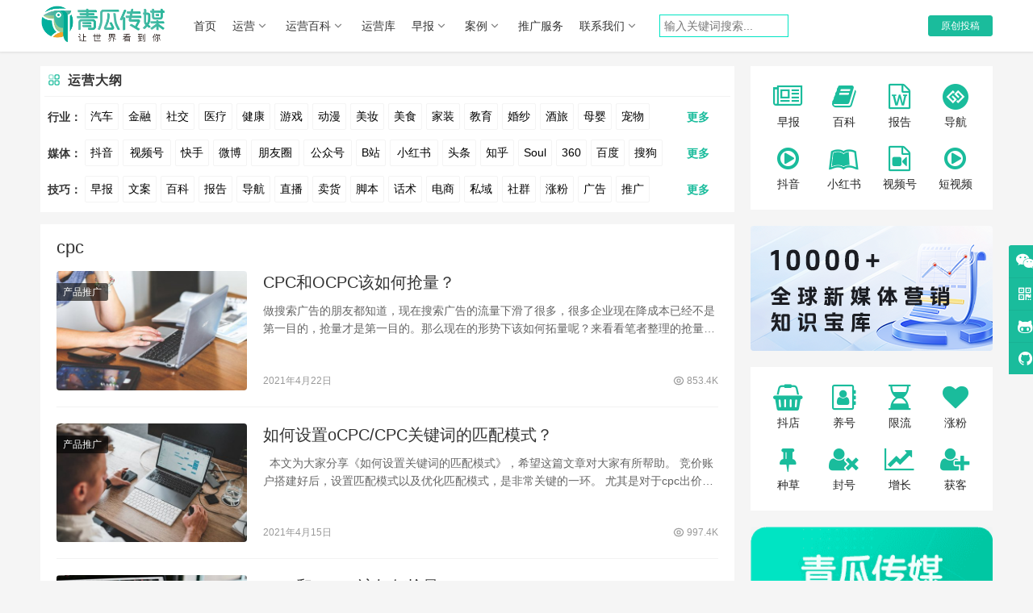

--- FILE ---
content_type: text/html; charset=UTF-8
request_url: https://www.opp2.com/tag/cpc
body_size: 16564
content:

<!DOCTYPE html>
<html lang="zh-CN">
<head>
    <meta charset="UTF-8">
    <meta http-equiv="X-UA-Compatible" content="IE=Edge,chrome=1">
    <meta name="renderer" content="webkit">
    <meta name="viewport" content="initial-scale=1.0,user-scalable=no,maximum-scale=1,width=device-width">
    <title>cpc | 青瓜传媒</title>
    <meta name="keywords" content="cpc" />
<meta property="og:type" content="webpage" />
<meta property="og:url" content="https://www.opp2.com/tag/cpc" />
<meta property="og:site_name" content="青瓜传媒" />
<meta property="og:title" content="cpc" />
<meta name="applicable-device" content="pc,mobile" />
<meta http-equiv="Cache-Control" content="no-transform" />
<link rel="shortcut icon" href="https://static.opp2.com/wp-content/uploads/2021/04/favicon-1.ico" />
<link rel='dns-prefetch' href='//www.opp2.com' />
<link rel='dns-prefetch' href='//at.alicdn.com' />
<link rel="alternate" type="application/rss+xml" title="青瓜传媒 &raquo; cpc标签Feed" href="https://www.opp2.com/tag/cpc/feed" />
<link rel='stylesheet' id='stylesheet-css'  href='https://www.opp2.com/wp-content/themes/justnews/css/style.css?a=1' type='text/css' media='all' />
<link rel='stylesheet' id='font-awesome-css'  href='https://www.opp2.com/wp-content/themes/justnews/themer/assets/css/font-awesome.css?a=1' type='text/css' media='all' />
<link rel='stylesheet' id='wp-block-library-css'  href='https://www.opp2.com/wp-includes/css/dist/block-library/style.min.css' type='text/css' media='all' />
<script type='text/javascript' src='https://www.opp2.com/wp-content/themes/justnews/js/jquery.min.js'></script>
<script type='text/javascript' src='https://www.opp2.com/wp-includes/js/jquery/jquery-migrate.min.js'></script>
<script type='text/javascript' src='//at.alicdn.com/t/font_2010989_pnpf7kimxx.js'></script>
<link rel="EditURI" type="application/rsd+xml" title="RSD" href="https://www.opp2.com/xmlrpc.php?rsd" />
<link rel="wlwmanifest" type="application/wlwmanifest+xml" href="https://www.opp2.com/wp-includes/wlwmanifest.xml" /> 
        <style>
            a, .text-primary, .btn.active, .btn:active, .btn:focus, .btn:hover, .btn.btn-primary .badge, .panel-primary>.panel-heading .badge, .member-form-tab li.active a, .member-account-menu .member-nav-icon, .member-lp-process li.active p, .wpcom-profile .user-group, .wpcom-profile .wpcom-profile-nav li.active a, .wpcom-profile .profile-tab-item.active, .user-card-name .user-group, .plyr--full-ui input[type=range], body>header.header .nav>li.active>a, body>header.header .dropdown-menu>.active>a, .entry .entry-info .nickname, .entry .entry-content .has-theme-color-color, .entry-bar-inner .user-group, .entry-action .btn-dashang, .entry-action .btn-zan, .entry-readmore-btn, .form-submit-text span, .widget_profile .user-group, .list.tabs .tab.active a, .load-more, .kx-list .kx-date{color: #1abc9c;}.bg-primary, .btn.btn-primary, .btn.btn-primary.disabled.focus, .btn.btn-primary.disabled:focus, .btn.btn-primary.disabled:hover, .btn.btn-primary[disabled].focus, .btn.btn-primary[disabled]:focus, .btn.btn-primary[disabled]:hover, fieldset[disabled] .btn.btn-primary.focus, fieldset[disabled] .btn.btn-primary:focus, fieldset[disabled] .btn.btn-primary:hover, .nav-pills>li.active>a, .nav-pills>li.active>a:focus, .nav-pills>li.active>a:hover, .label-primary, .panel-primary>.panel-heading, .action.action-color-1 .action-item, .entry .entry-content .has-theme-color-background-color, .comment-reply-title:before, .comments-title:before, .entry-related-title:before, .widget-title:before, .search-form .submit, .sec-panel-head h1 span:before, .sec-panel-head h2 span:before, .sec-panel-head h3 span:before, .wpcom-slider .swiper-pagination .swiper-pagination-bullet-active, .tagHandler ul.tagHandlerContainer li.tagItem{background-color: #1abc9c;}.form-control:focus, .btn.active, .btn:active, .btn.btn-primary, .btn.btn-primary.active, .btn.btn-primary:active, .btn.btn-primary.disabled.focus, .btn.btn-primary.disabled:focus, .btn.btn-primary.disabled:hover, .btn.btn-primary[disabled].focus, .btn.btn-primary[disabled]:focus, .btn.btn-primary[disabled]:hover, fieldset[disabled] .btn.btn-primary.focus, fieldset[disabled] .btn.btn-primary:focus, fieldset[disabled] .btn.btn-primary:hover, .nav .open>a, .nav .open>a:focus, .nav .open>a:hover, .panel-primary, .panel-primary>.panel-heading, .wpcom-profile .profile-tab-item.active, .search-form input.keyword:focus, .load-more{border-color: #1abc9c;}.btn.active:before, .btn:active:before, .btn:focus:before, .btn:hover:before, .TCaptcha-button .TCaptcha-icon:after, .wpcom-profile .user-group, .user-card-name .user-group, .smartphoto-loader, .entry-bar-inner .user-group, .entry-action .btn-dashang, .entry-action .btn-zan, .entry-readmore-btn, .widget_profile .user-group{border-color: #1abc9c;}.btn.active:after, .btn:active:after, .btn:focus:after, .btn:hover:after, .page-numbers>li.active, .pagination>li.active, .swiper-pagination-bullet-active, .swiper-pagination-progress .swiper-pagination-progressbar, .hot-slider .swiper-button-next, .hot-slider .swiper-button-prev, .action .action-item-inner h2, .action .action-item-inner h3, .action .action-item-inner h4, .TCaptcha-button .TCaptcha-icon i, .TCaptcha-button .TCaptcha-icon:before, .member-account-menu .active:before, .member-lp-process li.active i, .member-lp-process li.processed .process-line, .wpcom-profile .user-group:after, .wpcom-profile .profile-tab-item.active:after, .user-card-name .user-group:after, .modules-video .modal-player, .social-login-form .sl-input-submit, .plyr--audio .plyr__control.plyr__tab-focus, .plyr--audio .plyr__control:hover, .plyr--audio .plyr__control[aria-expanded=true], .plyr--video .plyr__control.plyr__tab-focus, .plyr--video .plyr__control:hover, .plyr--video .plyr__control[aria-expanded=true], .plyr__control--overlaid, .plyr__control--overlaid:focus, .plyr__control--overlaid:hover, .plyr__menu__container .plyr__control[role=menuitemradio][aria-checked=true]:before, .entry-bar-inner .user-group:after, .post-loop-default .item-title a .sticky-post, .post-loop-card .item-title .sticky-post, .post-loop-image .item-title .sticky-post, .sidebar .widget_nav_menu ul li.current-menu-item a, .sidebar .widget_nav_menu ul li.current-post-parent a, .widget_profile .user-group:after, .list.tabs .tab.active a:after{background-color: #1abc9c;}.panel-primary>.panel-heading+.panel-collapse>.panel-body{border-top-color: #1abc9c;}.panel-primary>.panel-footer+.panel-collapse>.panel-body, .member-form-tab li.active{border-bottom-color: #1abc9c;}.wpcom-profile .wpcom-profile-nav li.active a{border-bottom-color: #1abc9c;}.entry .entry-content .h3, .entry .entry-content h3, .entry .member-account-content .woocommerce h2{border-left-color: #1abc9c;}a:hover, .breadcrumb>li a:hover, .page-numbers .pagination-go .pgo-btn:hover, .pagination .pagination-go .pgo-btn:hover, .close:focus, .close:hover, .action .action-share-item:hover, .member-form .form-group.active .wi, .member-form .form-group.active .show-password .wi:hover, .member-form .form-group.error .show-password .wi:hover, .member-form .show-password .wi:hover, .member-form-tab a:hover, .member-account-name a:hover, .member-account-menu li:hover, .wpcom-profile .wpcom-profile-nav a:hover, .wpcom-profile .follow-item .follow-item-text .follow-item-name a:hover, .wpcom-profile-main .profile-posts-list .item-title a:hover, .wpcom-profile-main .profile-comments-list .comment-item-link a:hover, .hentry .member-account-wrap .notify-list .notify-item.status-1 .notify-item-title a:hover, .hentry .member-account-wrap .notify-list .notify-item-title a:hover, .user-card-name:hover, body>header.header .nav>li>a:hover, body>header.header .wpcom-adv-menu>.menu-item-style>.menu-item-wrap>li>a:hover, .navbar-action .login:focus, .navbar-action .login:hover, .navbar-action .profile a:hover, .navbar-search-close:hover, .navbar-search-btn:hover, .navbar-search-icon:focus, .navbar-search-icon:hover, .entry .entry-info a:focus, .entry .entry-info a:hover, .entry .entry-content .has-theme-hover-color, .entry .entry-content .wp-block-wpcom-accordion .panel-heading .panel-title a:hover, .entry .entry-content .wp-block-wpcom-accordion .panel-heading .panel-title a:hover .wi, .entry-bar .info-item a:hover, .comments-list .comment-children .comment-text-reply a:hover, .comments-list .reply a:hover, .comment-body .nickname a:hover, #cancel-comment-reply-link:hover, .post-loop-list .item a:hover, .post-loop-default .item-title a:hover, .post-loop-default .item-meta a:hover, .post-loop-card .item-title a:hover, .post-loop-image .item-title a:hover, .post-loop-image .item-meta-author .avatar:hover, .widget ol a:hover, .widget ul a:hover, .widget_kuaixun .widget-title-more:hover, .widget_profile .profile-name:hover, .sec-panel-head .more:hover, .el-boxed .sec-panel-head h1 span a:hover, .el-boxed .sec-panel-head h2 span a:hover, .el-boxed .sec-panel-head h3 span a:hover, .list.tabs .tab a:hover, .list-links a:focus, .list-links a:hover, .kx-list .kx-content h2 a:hover, .kx-meta .j-mobile-share:hover, .modules-category-posts .sec-panel-more a:hover{color: #1abc9c;}.page-numbers>li:hover, .pagination>li:hover, .hot-slider .swiper-button-prev:hover, .hot-slider .swiper-container-rtl .swiper-button-next:hover, .hot-slider .swiper-button-next:hover, .hot-slider .swiper-container-rtl .swiper-button-prev:hover, .member-account-menu .active:hover:before, .wpcom-profile .wpcom-profile-setcover:hover, .wpcom-profile .profile-tab-item:hover, .social-login-form .sl-input-submit:hover, body>header.header .dropdown-menu>.active>a:focus, body>header.header .dropdown-menu>.active>a:hover, body>header.header .dropdown-menu>li>a:hover, body>header.header .wpcom-adv-menu>.menu-item-style>.menu-item-wrap .dropdown-menu li a:hover, .entry-tag a:focus, .entry-tag a:hover, .wpcom-shortcode-tags li:hover, .page-no-sidebar.member-login .btn-home:hover, .page-no-sidebar.member-register .btn-home:hover, .post-loop-default .item-category:hover, .post-loop-card .item-img .item-category:hover, .post-loop-image .item-img .item-category:hover, .widget .tagcloud a:hover, .sidebar .widget_nav_menu ul li.current-menu-item .sub-menu a:hover, .sidebar .widget_nav_menu ul li.current-post-parent .sub-menu a:hover, .sidebar .widget_nav_menu ul li a:hover, .footer-sns .sns-icon:after, .list.tabs .tab.active a:hover:after, .load-more:focus, .load-more:hover, .modules-carousel-posts .sec-panel-more .swiper-button-next:hover, .modules-carousel-posts .sec-panel-more .swiper-button-prev:hover{background-color: #1abc9c;}.page-numbers .pagination-go .pgo-input:focus, .pagination .pagination-go .pgo-input:focus, .member-form .form-group.active .form-input, .wpcom-profile .wpcom-profile-setcover:hover, .wpcom-profile .profile-tab-item:hover, .entry-tag a:focus, .entry-tag a:hover, .entry-action .btn-dashang.liked, .entry-action .btn-dashang:hover, .entry-action .btn-zan.liked, .entry-action .btn-zan:hover, .entry-readmore-btn:hover, .widget .tagcloud a:hover, .load-more:focus, .load-more:hover{border-color: #1abc9c;}.action .action-item:hover, .entry .entry-content .has-theme-hover-background-color, .entry-action .btn-dashang.liked, .entry-action .btn-dashang:hover, .entry-action .btn-zan.liked, .entry-action .btn-zan:hover, .entry-readmore-btn:hover, .search-form .submit:hover, .wpcom-slider .swiper-pagination span:hover, .tagHandler ul.tagHandlerContainer li.tagItem:hover{background-color: #1abc9c;}.member-form-tab li.active:hover{border-bottom-color: #1abc9c;}.member-account-input input:focus, .member-account-input select:focus, .member-account-input textarea:focus, .modules-carousel-posts .sec-panel-more .swiper-button-next:hover, .modules-carousel-posts .sec-panel-more .swiper-button-prev:hover{border-color: #1abc9c;}.wpcom-profile .wpcom-profile-nav a:hover{border-bottom-color: #1abc9c;}@media (max-width:991px){.navbar-collapse{background-color: #1abc9c;}}@media (max-width:767px){.entry-bar .info-item.share .mobile{background-color: #1abc9c;}}            .action.action-color-1 .action-item{background-color: #1abc9c;}            body>header.header{background-color: #fff;;}
                        body>header.header .logo img{max-height: 50px;}
                        @media (max-width: 767px){
                body>header.header .logo img{max-height: 26px;}
            }
                        .entry .entry-video{ height: 482px;}
            @media (max-width: 1219px){
                .entry .entry-video{ height: 386.49883449883px;}
            }
            @media (max-width: 991px){
                .entry .entry-video{ height: 449.41724941725px;}
            }
            @media (max-width: 767px){
                .entry .entry-video{ height: 344.28571428571px;}
            }
            @media (max-width: 500px){
                .entry .entry-video{ height: 241px;}
            }
                        @media screen and (-webkit-min-device-pixel-ratio: 0) {
                .post-loop .item-sticky .item-title a{-webkit-background-clip: text;-webkit-text-fill-color: transparent;}
                .post-loop .item-sticky .item-title a, .post-loop .item-sticky .item-title a .sticky-post,.post-loop-card .item-sticky .item-title .sticky-post{
                    background-color: #1abc9c;background-image: -webkit-linear-gradient(0, #1abc9c 0%, #1abc9c 100%);background-image: -o-linear-gradient(0, #1abc9c 0%, #1abc9c 100%);background-image: -moz-linear-gradient(0, #1abc9c 0%, #1abc9c 100%);background-image: linear-gradient(90deg, #1abc9c 0%, #1abc9c 100%);                }
            }
                    </style>
    <link rel="icon" href="https://static.opp2.com/wp-content/uploads/2021/04/favicon-1.ico" sizes="32x32" />
<link rel="icon" href="https://static.opp2.com/wp-content/uploads/2021/04/favicon-1.ico" sizes="192x192" />
<link rel="apple-touch-icon-precomposed" href="https://static.opp2.com/wp-content/uploads/2021/04/favicon-1.ico" />
<meta name="msapplication-TileImage" content="https://static.opp2.com/wp-content/uploads/2021/04/favicon-1.ico" />
    <!--[if lte IE 9]><script src="https://www.opp2.com/wp-content/themes/justnews/js/update.js"></script><![endif]-->
    <link rel="stylesheet" href="https://www.opp2.com/wp-content/themes/justnews/custom/app.css?a=20230510">
    <link rel="stylesheet" href="https://www.opp2.com/wp-content/themes/justnews/custom/custom_index.css?a=20230510">
    <link rel="stylesheet" href="https://www.opp2.com/wp-content/themes/justnews/custom/home.css?a=20230510">
    <link rel="stylesheet" id="stylesheet-css"  href="https://www.opp2.com/wp-content/themes/justnews/css/navigation/style/font-awesome.css?a=1" type="text/css" media="all" />
    <link rel="stylesheet" id="stylesheet-css"  href="https://www.opp2.com/wp-content/themes/justnews/css/navigation/style/stylefont.css?a=1" type="text/css" media="all" />
</head>
<body class="archive tag tag-cpc tag-1041 lang-cn el-boxed">
<header class="header">
    <div class="container clearfix">
        <div class="navbar-header" id="collectionlogo">
            <button type="button" class="navbar-toggle collapsed" data-toggle="collapse" data-target=".navbar-collapse">
                <span class="icon-bar icon-bar-1"></span>
                <span class="icon-bar icon-bar-2"></span>
                <span class="icon-bar icon-bar-3"></span>
            </button>
                        <div class="logo">
            <a href="https://www.opp2.com" rel="home" class="alink_logo">
                                    <img  src="https://static.opp2.com/wp-content/uploads/2023/03/collect_logos.png" alt="青瓜传媒" class="collect_logo" style="display: none;">
                            </a>
        </div>
    </div>
    <div class="collapse navbar-collapse">
        <nav class="navbar-left primary-menu"><ul id="menu-%e5%af%bc%e8%88%aa" class="nav navbar-nav wpcom-adv-menu"><li class="menu-item"><a href="https://www.opp2.com/">首页</a></li>
<li class="menu-item dropdown"><a href="https://www.opp2.com/yunying" class="dropdown-toggle">运营</a>
<ul class="dropdown-menu menu-item-wrap menu-item-col-5">
	<li class="menu-item"><a href="https://www.opp2.com/pinpai">营销</a></li>
	<li class="menu-item"><a href="https://www.opp2.com/tuiguang">推广</a></li>
	<li class="menu-item"><a href="https://www.opp2.com/shequn">社群</a></li>
	<li class="menu-item"><a href="https://www.opp2.com/siyu">私域</a></li>
	<li class="menu-item"><a href="https://www.opp2.com/fangan">方案</a></li>
	<li class="menu-item"><a href="https://www.opp2.com/cehua">策划</a></li>
	<li class="menu-item"><a target="_blank" href="//www.opp2.com/zt">专题</a></li>
	<li class="menu-item"><a target="_blank" href="https://www.opp2.com/rili">日历</a></li>
</ul>
</li>
<li class="menu-item dropdown"><a target="_blank" href="https://www.opp2.com/baike" class="dropdown-toggle">运营百科</a>
<ul class="dropdown-menu menu-item-wrap menu-item-col-2">
	<li class="menu-item"><a href="https://www.opp2.com/wenan">文案大全</a></li>
	<li class="menu-item"><a target="_blank" href="https://www.opp2.com/baogao">数据报告</a></li>
</ul>
</li>
<li class="menu-item"><a target="_blank" href="https://www.yunyingku.cc/">运营库</a></li>
<li class="menu-item dropdown"><a href="https://www.opp2.com/zaobao1" class="dropdown-toggle">早报</a>
<ul class="dropdown-menu menu-item-wrap">
	<li class="menu-item"><a href="http://https//www.opp2.com/dh">运营导航</a></li>
</ul>
</li>
<li class="menu-item dropdown"><a href="https://www.opp2.com/hangyeanli" class="dropdown-toggle">案例</a>
<ul class="dropdown-menu menu-item-wrap menu-item-col-5">
	<li class="menu-item"><a href="https://www.opp2.com/hangyeanli/qiche-hyanli">汽车</a></li>
	<li class="menu-item"><a href="https://www.opp2.com/hangyeanli/jinrong-hangyeanli">金融</a></li>
	<li class="menu-item"><a href="https://www.opp2.com/hangyeanli/youxi-hangyeanli">游戏</a></li>
	<li class="menu-item"><a href="https://www.opp2.com/hangyeanli/jiaoyu-hangyeanli">教育</a></li>
	<li class="menu-item"><a href="https://www.opp2.com/hangyeanli/lvyou">旅游</a></li>
	<li class="menu-item"><a href="https://www.opp2.com/hangyeanli/zhubao">珠宝</a></li>
	<li class="menu-item"><a href="https://www.opp2.com/hangyeanli/shechipin">奢侈品</a></li>
	<li class="menu-item"><a href="https://www.opp2.com/hangyeanli/meizhuang-hangyeanli">美妆</a></li>
	<li class="menu-item"><a href="https://www.opp2.com/hangyeanli/jiu">酒水</a></li>
	<li class="menu-item"><a href="https://www.opp2.com/hangyeanli/%e9%a4%90%e9%a5%ae">餐饮</a></li>
	<li class="menu-item"><a href="https://www.opp2.com/hangyeanli/chongwu-hangyeanli">宠物</a></li>
	<li class="menu-item"><a href="https://www.opp2.com/hangyeanli/muying-hangyeanli">母婴</a></li>
	<li class="menu-item"><a href="https://www.opp2.com/hunsha">婚纱摄影</a></li>
	<li class="menu-item"><a href="https://www.opp2.com/hangyeanli/zhaoshang">招商加盟</a></li>
	<li class="menu-item"><a href="https://www.opp2.com/hangyeanli/jiankang">医疗健康</a></li>
	<li class="menu-item"><a href="https://www.opp2.com/hangyeanli/shipin">食品饮料</a></li>
	<li class="menu-item"><a href="https://www.opp2.com/hangyeanli/baihuo">日用百货</a></li>
	<li class="menu-item"><a href="https://www.opp2.com/hangyeanli/fushi">服饰配饰</a></li>
</ul>
</li>
<li class="menu-item"><a target="_blank" href="https://www.qingua.net/">推广服务</a></li>
<li class="menu-item dropdown"><a href="https://www.opp2.com/13805.html" class="dropdown-toggle">联系我们</a>
<ul class="dropdown-menu menu-item-wrap menu-item-col-2">
	<li class="menu-item"><a target="_blank" href="https://www.qingua.net/">广告资源</a></li>
	<li class="menu-item"><a href="//www.opp2.com/189258.html">投稿须知</a></li>
</ul>
</li>
</ul></nav>                  <div id="head_search">
              <form class="search-form" action="https://www.opp2.com" method="get" role="search">
                  <input type="text" class="keyword" name="sk" placeholder="输入关键词搜索..." value="">
              </form>
          </div>
                <div class="navbar-action pull-right" style="margin-left: 5px;">
                                                            <div id="j-user-wrap" style="text-overflow:ellipsis;">
                    <a class="login"  href="https://www.opp2.com/login?modal-type=login">登录</a>
                    <a class="login register" href="https://www.opp2.com/register?modal-type=register">注册</a>
                </div>
                <a class="btn btn-primary btn-xs publish" href="https://www.opp2.com/tougao">
                    原创投稿</a>
                                    </div>
            </div>
    </div>
</header>
<div id="wrap" >
    <div class="container wrap">
        <div class="main">
            <!-- 运营大纲 -->
            <div class="yydg-container " id="yydg-wrap">
  <div class="home-block">
    <div class="topCard--item u-rounded u-shadowed">
      <h3 class="topCard--title">
        <svg viewBox="0 0 1024 1024" width="32" height="32" class="icon">
          <path
            d="M702.36 494.04H594.59c-35.69 0-64.72-29.04-64.72-64.76v-107.7c0-55.48 45.15-100.64 100.64-100.64h71.79c55.48 0 100.64 45.15 100.64 100.64v71.79c0.04 26.86-10.41 52.14-29.41 71.15-19.03 19.01-44.31 29.49-71.17 29.52zM630.5 278.65c-23.67 0-42.94 19.27-42.94 42.94v107.7c0 3.91 3.16 7.06 7.02 7.06h107.7c11.49 0 22.28-4.51 30.39-12.62 8.11-8.08 12.55-18.86 12.55-30.31V321.6c0-23.67-19.27-42.94-42.94-42.94H630.5z"
            fill="#1abc9c" p-id="18311"></path>
          <path
            d="M429.41 494.08h-107.7c-55.48 0-100.64-45.15-100.64-100.64v-71.79c-0.04-26.86 10.44-52.14 29.45-71.15 18.97-19.01 44.25-29.49 71.11-29.53h71.9c55.48 0 100.6 45.15 100.6 100.64v107.7c0.01 35.73-29.03 64.77-64.72 64.77z m-107.7-215.4c-11.49 0-22.28 4.51-30.39 12.62s-12.55 18.86-12.55 30.31v71.82c0 23.67 19.27 42.94 42.94 42.94h107.7c3.87 0 7.02-3.16 7.02-7.06v-107.7c0-23.67-19.23-42.94-42.9-42.94h-71.82z"
            fill="#1abc9c" opacity=".5" p-id="18312"></path>
          <path
            d="M702.29 803.02H630.5c-55.48 0-100.64-45.15-100.64-100.64v-107.7c0-35.72 29.04-64.76 64.72-64.76h107.74c55.48 0 100.6 45.15 100.6 100.64v71.86c0 55.48-45.15 100.6-100.63 100.6z m-107.7-215.4c-3.87 0-7.02 3.16-7.02 7.06v107.7c0 23.67 19.27 42.94 42.94 42.94h71.79c23.67 0 42.94-19.23 42.94-42.9v-71.86c0-23.67-19.23-42.94-42.9-42.94H594.59zM393.54 803.05h-71.82c-55.48 0-100.64-45.15-100.64-100.64v-71.79c0-55.45 45.12-100.64 100.56-100.67h107.77c35.72 0 64.76 29.04 64.76 64.76v107.7c0.01 55.49-45.15 100.64-100.63 100.64z m-71.83-215.39c-23.67 0.04-42.94 19.31-42.94 42.97v71.79c0 23.67 19.27 42.94 42.94 42.94h71.82c23.67 0 42.94-19.27 42.94-42.94v-107.7c0-3.91-3.16-7.06-7.06-7.06h-107.7z"
            fill="#1abc9c"></path>
        </svg>
        运营大纲
      </h3>
      <div class="topCard--content">
        <div class="topCard--tags" style="padding-top:3px;">
          <div class="item-btn-list">
              <div class="item-btn-left">
                行业：
              </div>
              <div class="item-btn-content" id="items-1-more">
                <a href="https://www.opp2.com/?sk=汽车"  title="汽车" target="_blank">汽车</a>
                <a href="https://www.opp2.com/?sk=金融" title="金融" target="_blank">金融</a>
                <a href="https://www.opp2.com/?sk=社交" title="社交" target="_blank">社交</a>
                <a href="https://www.opp2.com/?sk=医疗" title="医疗" target="_blank">医疗</a>
                <a href="https://www.opp2.com/?sk=健康" title="健康" target="_blank">健康</a>
                <a href="https://www.opp2.com/?sk=游戏" title="游戏" target="_blank">游戏</a>
                <a href="https://www.opp2.com/?sk=动漫" title="动漫" target="_blank">动漫</a>
                <a href="https://www.opp2.com/?sk=美妆" title="美妆" target="_blank">美妆</a>
                <a href="https://www.opp2.com/?sk=美食" title="美食" target="_blank">美食</a>
                <a href="https://www.opp2.com/?sk=家装"  title="家装" target="_blank">家装</a>
                <a href="https://www.opp2.com/?sk=教育" title="教育" target="_blank">教育</a>
                <a href="https://www.opp2.com/?sk=婚纱" title="婚纱" target="_blank">婚纱</a>
                <a href="https://www.opp2.com/?sk=酒旅" title="酒旅" target="_blank">酒旅</a>
                <a href="https://www.opp2.com/?sk=母婴" title="母婴" target="_blank">母婴</a>
                <a href="https://www.opp2.com/?sk=宠物" title="宠物" target="_blank">宠物</a>
                <a href="https://www.opp2.com/?sk=文娱" title="文娱" target="_blank">文娱</a>
                <a href="https://www.opp2.com/?sk=跨境" title="跨境" target="_blank">跨境</a>
                <a href="https://www.opp2.com/?sk=科技" title="科技" target="_blank">科技</a>
                <a href="https://www.opp2.com/?sk=广告" title="广告" target="_blank">广告</a>
                <a href="https://www.opp2.com/?sk=元宇宙" title="元宇宙" target="_blank">元宇宙</a>
                <a href="https://www.opp2.com/?sk=房地产" title="房地产" target="_blank">房地产</a>
              </div>
              <div class="item-btn-right" id="btn1">
                更多
              </div>
          </div>
          <div class="item-btn-list">
              <div class="item-btn-left">
                媒体：
              </div>
              <div class="item-btn-content" id="items-2-more">
                <a href="https://www.opp2.com/?sk=抖音" title="抖音" target="_blank">抖音</a>
                <a href="https://www.opp2.com/?sk=视频号" title="视频号运营" style="width:60px;" target="_blank">视频号</a>
                <a href="https://www.opp2.com/?sk=快手" title="快手" target="_blank">快手</a>
                <a href="https://www.opp2.com/?sk=微博" title="微博" target="_blank">微博</a>
                <a href="https://www.opp2.com/?sk=朋友圈" title="朋友圈" style="width:60px;" target="_blank">朋友圈</a>
                <a href="https://www.opp2.com/?sk=公众号" title="公众号" style="width:60px;" target="_blank">公众号</a>
                <a href="https://www.opp2.com/?sk=哔哩哔哩" title="哔哩哔哩" target="_blank">B站</a>
                <a href="https://www.opp2.com/?sk=小红书" title="小红书运营" style="width:60px;" target="_blank">小红书</a>
                <a href="https://www.opp2.com/?sk=今日头条"  title="今日头条" target="_blank">头条</a>
                <a href="https://www.opp2.com/?sk=知乎" title="知乎" target="_blank">知乎</a>
                <a href="https://www.opp2.com/?sk=Soul" title="Soul" target="_blank">Soul</a>
                <a href="https://www.opp2.com/?sk=360" title="360" target="_blank">360</a>
                <a href="https://www.opp2.com/?sk=百度" title="百度" target="_blank">百度</a>
                <a href="https://www.opp2.com/?sk=搜狗" title="搜狗" target="_blank">搜狗</a>
                <a href="https://www.opp2.com/?sk=爱奇艺" title="爱奇艺" style="width:60px;" target="_blank">爱奇艺</a>
                <a href="https://www.opp2.com/?sk=美柚" title="美柚" target="_blank">美柚</a>
                <a href="https://www.opp2.com/?sk=美图" title="美图" target="_blank">美图</a>
                <a href="https://www.opp2.com/?sk=最右" title="最右" target="_blank">最右</a>
                <a href="https://www.opp2.com/?sk=神马" title="神马" target="_blank">神马</a>
                <a href="https://www.opp2.com/?sk=谷歌" title="谷歌推广" target="_blank">谷歌</a>
                <a href="https://www.opp2.com/?sk=Facebook" title="Facebook推广" style="width:85px;" target="_blank">Facebook</a>
                <a href="https://www.opp2.com/?sk=tiktok" title="tiktok推广" target="_blank">Tiktok</a>
                <a href="https://www.opp2.com/?sk=youtube" title="Youtube推广"  style="width:85px;" target="_blank">YouTube</a>
                <a href="https://www.opp2.com/?sk=Yahoo" title="Yahoo推广" target="_blank">Yahoo</a>
                <a href="https://www.opp2.com/?sk=Bing" title="Bing推广" target="_blank">Bing</a>
              </div>
              <div class="item-btn-right" id="btn2">
                更多
              </div>
          </div>
          <div class="item-btn-list">
              <div class="item-btn-left">
                技巧：
              </div>
              <div class="item-btn-content" id="items-3-more">
                <a href="https://www.opp2.com/zaobao" title="青瓜早报" target="_blank">早报</a>
                <a href="https://www.opp2.com/wenan" title="文案大全" target="_blank">文案</a>
                <a href="https://www.opp2.com/baike" title="青瓜百科" target="_blank">百科</a>
                <a href="https://www.opp2.com/baogao" title="报告" target="_blank">报告</a>
                <a href="https://www.opp2.com/dh" title="运营导航" target="_blank">导航</a>
                <a href="https://www.opp2.com/?sk=直播" title="直播技巧" target="_blank">直播</a>
                <a href="https://www.opp2.com/?sk=卖货" title="卖货技巧" target="_blank">卖货</a>
                <a href="https://www.opp2.com/?sk=脚本" title="脚本写作" target="_blank">脚本</a>
                <a href="https://www.opp2.com/?sk=话术" title="话术创作" target="_blank">话术</a>
                <a href="https://www.opp2.com/?sk=电商" title="电商运营" target="_blank">电商</a>
                <a href="https://www.opp2.com/?sk=私域" title="私域运营" target="_blank">私域</a>
                <a href="https://www.opp2.com/?sk=社群" title="社群运营" target="_blank">社群</a>
                <a href="https://www.opp2.com/?sk=涨粉" title="涨粉技巧" target="_blank">涨粉</a>
                <a href="https://www.qingua.net" title="广告" target="_blank">广告</a>
                <a href="https://www.opp2.com/?sk=推广" title="推广技巧" target="_blank">推广</a>
                <a href="https://www.opp2.com/?sk=方案" title="营销方案" target="_blank">方案</a>
                <a href="https://www.opp2.com/?sk=策划" title="策划案例" target="_blank">策划</a>
                <a href="https://www.opp2.com/?sk=案例" title="数据案例" target="_blank">案例</a>
                <a href="https://www.opp2.com/?sk=数据" title="数据" target="_blank">数据</a>
                <a href="https://www.opp2.com/?sk=拉新" title="用户拉新" target="_blank">拉新</a>
                <a href="https://www.opp2.com/?sk=活动" title="活动运营" target="_blank">活动</a>
                <a href="https://www.opp2.com/?sk=用户" title="用户运营" target="_blank">用户</a>
                <a href="https://www.opp2.com/youxi" title="游戏推广" target="_blank">游戏</a>
                <a href="https://www.opp2.com/haiwai" title="海外推广" target="_blank">海外</a>
                <a href="https://www.opp2.com/?sk=KOL" title="kol" target="_blank">KOL</a>
                <a href="https://www.opp2.com/?sk=元宇宙" title="元宇宙" style="width:60px;" target="_blank">元宇宙</a>
                <a href="https://www.opp2.com/?sk=跨境" title="跨境电商" target="_blank">跨境</a>
                <a href="https://www.qingua.cn/" title="青瓜商务通"  style="width:60px;" target="_blank">青瓜通</a>
              </div>
              <div class="item-btn-right" id="btn3">
                更多
              </div>
          </div>
        </div>
      </div>
    </div>
  </div>
</div>            <!-- 运营大纲end -->
            <div class="sec-panel sec-panel-default">
                                    <div class="sec-panel-head">
                        <h1><span>cpc</span></h1>
                    </div>
                                <div class="sec-panel-body">
                    <ul class="post-loop post-loop-default cols-0">
                                                    <li class="item">
        <div class="item-img">
        <a class="item-img-inner" href="https://www.opp2.com/240712.html" title="CPC和OCPC该如何抢量？" target="_blank" rel="bookmark">
            <img class="j-lazy" src="https://www.opp2.com/wp-content/themes/justnews/themer/assets/images/lazy.png" data-original="https://static.opp2.com/wp-content/uploads/2021/04/90-4-480x300.jpg" width="480" height="300" alt="CPC和OCPC该如何抢量？">        </a>
                <a class="item-category" href="https://www.opp2.com/tuiguang" target="_blank">产品推广</a>
            </div>
        <div class="item-content">
                <h2 class="item-title">
            <a href="https://www.opp2.com/240712.html" target="_blank" rel="bookmark">
                                 CPC和OCPC该如何抢量？            </a>
        </h2>
        <div class="item-excerpt">
            <p>做搜索广告的朋友都知道，现在搜索广告的流量下滑了很多，很多企业现在降成本已经不是第一目的，抢量才是第一目的。那么现在的形势下该如何拓量呢？来看看笔者整理的抢量攻略。</p>
        </div>
        <div class="item-meta">
                                    <span class="item-meta-li date">2021年4月22日</span>
            <div class="item-meta-right">
                <span class="item-meta-li views" title="阅读数"><i class="wpcom-icon wi"><svg aria-hidden="true"><use xlink:href="#wi-eye"></use></svg></i> 853.4K</span>            </div>
        </div>
    </div>
</li>
                                                    <li class="item">
        <div class="item-img">
        <a class="item-img-inner" href="https://www.opp2.com/239839.html" title="如何设置oCPC/CPC关键词的匹配模式？" target="_blank" rel="bookmark">
            <img class="j-lazy" src="https://www.opp2.com/wp-content/themes/justnews/themer/assets/images/lazy.png" data-original="https://static.opp2.com/wp-content/uploads/2021/04/128-3-480x300.jpg" width="480" height="300" alt="如何设置oCPC/CPC关键词的匹配模式？">        </a>
                <a class="item-category" href="https://www.opp2.com/tuiguang" target="_blank">产品推广</a>
            </div>
        <div class="item-content">
                <h2 class="item-title">
            <a href="https://www.opp2.com/239839.html" target="_blank" rel="bookmark">
                                 如何设置oCPC/CPC关键词的匹配模式？            </a>
        </h2>
        <div class="item-excerpt">
            <p>&nbsp; 本文为大家分享《如何设置关键词的匹配模式》，希望这篇文章对大家有所帮助。 竞价账户搭建好后，设置匹配模式以及优化匹配模式，是非常关键的一环。 尤其是对于cpc出价来说&#8230;</p>
        </div>
        <div class="item-meta">
                                    <span class="item-meta-li date">2021年4月15日</span>
            <div class="item-meta-right">
                <span class="item-meta-li views" title="阅读数"><i class="wpcom-icon wi"><svg aria-hidden="true"><use xlink:href="#wi-eye"></use></svg></i> 997.4K</span>            </div>
        </div>
    </div>
</li>
                                                    <li class="item">
        <div class="item-img">
        <a class="item-img-inner" href="https://www.opp2.com/237280.html" title="CPC和OCPC该如何抢量？" target="_blank" rel="bookmark">
            <img class="j-lazy" src="https://www.opp2.com/wp-content/themes/justnews/themer/assets/images/lazy.png" data-original="//static.opp2.com/wp-content/uploads/2021/03/129-4-480x300.jpg" width="480" height="300" alt="CPC和OCPC该如何抢量？">        </a>
                <a class="item-category" href="https://www.opp2.com/tuiguang" target="_blank">产品推广</a>
            </div>
        <div class="item-content">
                <h2 class="item-title">
            <a href="https://www.opp2.com/237280.html" target="_blank" rel="bookmark">
                                 CPC和OCPC该如何抢量？            </a>
        </h2>
        <div class="item-excerpt">
            <p>做搜索广告的朋友都知道，现在搜索广告的流量下滑了很多，很多企业现在降成本已经不是第一目的，抢量才是第一目的。那么现在的形势下该如何拓量呢？来看看笔者整理的抢量攻略。</p>
        </div>
        <div class="item-meta">
                                    <span class="item-meta-li date">2021年3月25日</span>
            <div class="item-meta-right">
                <span class="item-meta-li views" title="阅读数"><i class="wpcom-icon wi"><svg aria-hidden="true"><use xlink:href="#wi-eye"></use></svg></i> 1055.8K</span>            </div>
        </div>
    </div>
</li>
                                                    <li class="item">
        <div class="item-img">
        <a class="item-img-inner" href="https://www.opp2.com/235287.html" title="2021年做百度竞价跑cpc该怎么投？" target="_blank" rel="bookmark">
            <img class="j-lazy" src="https://www.opp2.com/wp-content/themes/justnews/themer/assets/images/lazy.png" data-original="//static.opp2.com/wp-content/uploads/2021/03/113-480x300.jpg" width="480" height="300" alt="2021年做百度竞价跑cpc该怎么投？">        </a>
                <a class="item-category" href="https://www.opp2.com/tuiguang" target="_blank">产品推广</a>
            </div>
        <div class="item-content">
                <h2 class="item-title">
            <a href="https://www.opp2.com/235287.html" target="_blank" rel="bookmark">
                                 2021年做百度竞价跑cpc该怎么投？            </a>
        </h2>
        <div class="item-excerpt">
            <p>万变不离其宗，cpc模式的三个核心，一是词性，二是均价，三是页面。把这三方面做好，一般效果都能有保证。</p>
        </div>
        <div class="item-meta">
                                    <span class="item-meta-li date">2021年3月9日</span>
            <div class="item-meta-right">
                <span class="item-meta-li views" title="阅读数"><i class="wpcom-icon wi"><svg aria-hidden="true"><use xlink:href="#wi-eye"></use></svg></i> 762.5K</span>            </div>
        </div>
    </div>
</li>
                                                    <li class="item">
        <div class="item-img">
        <a class="item-img-inner" href="https://www.opp2.com/209266.html" title="2020百度大搜cpc户和ocpc户该如何出价和调价" target="_blank" rel="bookmark">
            <img class="j-lazy" src="https://www.opp2.com/wp-content/themes/justnews/themer/assets/images/lazy.png" data-original="//static.opp2.com/wp-content/uploads/2020/08/cpc-480x300.jpg" width="480" height="300" alt="2020百度大搜cpc户和ocpc户该如何出价和调价">        </a>
                <a class="item-category" href="https://www.opp2.com/tuiguang" target="_blank">产品推广</a>
            </div>
        <div class="item-content">
                <h2 class="item-title">
            <a href="https://www.opp2.com/209266.html" target="_blank" rel="bookmark">
                                 2020百度大搜cpc户和ocpc户该如何出价和调价            </a>
        </h2>
        <div class="item-excerpt">
            <p>2020百度大搜cpc户和ocpc户该如何出价和调价</p>
        </div>
        <div class="item-meta">
                                    <span class="item-meta-li date">2020年8月17日</span>
            <div class="item-meta-right">
                <span class="item-meta-li views" title="阅读数"><i class="wpcom-icon wi"><svg aria-hidden="true"><use xlink:href="#wi-eye"></use></svg></i> 976.7K</span>            </div>
        </div>
    </div>
</li>
                                                    <li class="item">
        <div class="item-img">
        <a class="item-img-inner" href="https://www.opp2.com/204993.html" title="CPC是什么意思？" target="_blank" rel="bookmark">
            <img class="j-lazy" src="https://www.opp2.com/wp-content/themes/justnews/themer/assets/images/lazy.png" data-original="//static.opp2.com/wp-content/uploads/2020/07/cpc-480x300.jpg" width="480" height="300" alt="CPC是什么意思？">        </a>
                <a class="item-category" href="https://www.opp2.com/fuwu" target="_blank">推广服务</a>
            </div>
        <div class="item-content">
                <h2 class="item-title">
            <a href="https://www.opp2.com/204993.html" target="_blank" rel="bookmark">
                                 CPC是什么意思？            </a>
        </h2>
        <div class="item-excerpt">
            <p>CPC是“Cost Per Click”的英文缩写，以每点击一次计费。</p>
        </div>
        <div class="item-meta">
                                    <span class="item-meta-li date">2020年7月19日</span>
            <div class="item-meta-right">
                <span class="item-meta-li views" title="阅读数"><i class="wpcom-icon wi"><svg aria-hidden="true"><use xlink:href="#wi-eye"></use></svg></i> 5635.3K</span>            </div>
        </div>
    </div>
</li>
                                                    <li class="item">
        <div class="item-img">
        <a class="item-img-inner" href="https://www.opp2.com/108454.html" title="花钱都买不到的渠道推广技巧和转化率优化方案" target="_blank" rel="bookmark">
            <img class="j-lazy" src="https://www.opp2.com/wp-content/themes/justnews/themer/assets/images/lazy.png" data-original="//static.opp2.com/wp-content/uploads/2018/11/8-2-1-480x300.jpg" width="480" height="300" alt="花钱都买不到的渠道推广技巧和转化率优化方案">        </a>
                <a class="item-category" href="https://www.opp2.com/tuiguang" target="_blank">产品推广</a>
            </div>
        <div class="item-content">
                <h2 class="item-title">
            <a href="https://www.opp2.com/108454.html" target="_blank" rel="bookmark">
                                 花钱都买不到的渠道推广技巧和转化率优化方案            </a>
        </h2>
        <div class="item-excerpt">
            <p>&nbsp; 今天，小编主要针对渠道推广和转化优化来给大家分享几点： 我们的钱都投哪儿了？ 每个渠道的投放有什么技巧？ 如何分配每个渠道的投放费用？ 如何分析每个渠道的转化率并进行&#8230;</p>
        </div>
        <div class="item-meta">
                                    <span class="item-meta-li date">2018年12月1日</span>
            <div class="item-meta-right">
                <span class="item-meta-li views" title="阅读数"><i class="wpcom-icon wi"><svg aria-hidden="true"><use xlink:href="#wi-eye"></use></svg></i> 1568.1K</span>            </div>
        </div>
    </div>
</li>
                                                    <li class="item">
        <div class="item-img">
        <a class="item-img-inner" href="https://www.opp2.com/106770.html" title="深度解析信息流投放，发现 ROl 快速增长的秘密！" target="_blank" rel="bookmark">
            <img class="j-lazy" src="https://www.opp2.com/wp-content/themes/justnews/themer/assets/images/lazy.png" data-original="//static.opp2.com/wp-content/uploads/2018/11/3-49-480x300.png" width="480" height="300" alt="深度解析信息流投放，发现 ROl 快速增长的秘密！">        </a>
                <a class="item-category" href="https://www.opp2.com/tuiguang" target="_blank">产品推广</a>
            </div>
        <div class="item-content">
                <h2 class="item-title">
            <a href="https://www.opp2.com/106770.html" target="_blank" rel="bookmark">
                                 深度解析信息流投放，发现 ROl 快速增长的秘密！            </a>
        </h2>
        <div class="item-excerpt">
            <p>&nbsp; 广告究竟是想方设法说服你买一件你不需要的东西？还是给你你所需要的？ 供给缺乏的年代是前者，生产过剩、消费升级时代是后者。用户接受到的信息应该是一样的？还是应该不一样？&#8230;</p>
        </div>
        <div class="item-meta">
                                    <span class="item-meta-li date">2018年11月17日</span>
            <div class="item-meta-right">
                <span class="item-meta-li views" title="阅读数"><i class="wpcom-icon wi"><svg aria-hidden="true"><use xlink:href="#wi-eye"></use></svg></i> 1378.1K</span>            </div>
        </div>
    </div>
</li>
                                                    <li class="item">
        <div class="item-img">
        <a class="item-img-inner" href="https://www.opp2.com/104964.html" title="深度解析信息流投放，让ROl快速增长的关键方法" target="_blank" rel="bookmark">
            <img class="j-lazy" src="https://www.opp2.com/wp-content/themes/justnews/themer/assets/images/lazy.png" data-original="//static.opp2.com/wp-content/uploads/2018/11/4-14-1-480x300.png" width="480" height="300" alt="深度解析信息流投放，让ROl快速增长的关键方法">        </a>
                <a class="item-category" href="https://www.opp2.com/tuiguang" target="_blank">产品推广</a>
            </div>
        <div class="item-content">
                <h2 class="item-title">
            <a href="https://www.opp2.com/104964.html" target="_blank" rel="bookmark">
                                 深度解析信息流投放，让ROl快速增长的关键方法            </a>
        </h2>
        <div class="item-excerpt">
            <p>广告究竟是想方设法说服你买一件你不需要的东西？还是给你你所需要的？ 供给缺乏的年代是前者，生产过剩、消费升级时代是后者。用户接受到的信息应该是一样的？还是应该不一样？大品牌、大媒体&#8230;</p>
        </div>
        <div class="item-meta">
                                    <span class="item-meta-li date">2018年11月5日</span>
            <div class="item-meta-right">
                <span class="item-meta-li views" title="阅读数"><i class="wpcom-icon wi"><svg aria-hidden="true"><use xlink:href="#wi-eye"></use></svg></i> 1377.1K</span>            </div>
        </div>
    </div>
</li>
                                                    <li class="item">
        <div class="item-img">
        <a class="item-img-inner" href="https://www.opp2.com/101395.html" title="信息流优化做到这4步，提升游戏付费率！" target="_blank" rel="bookmark">
            <img class="j-lazy" src="https://www.opp2.com/wp-content/themes/justnews/themer/assets/images/lazy.png" data-original="//static.opp2.com/wp-content/uploads/2018/10/1-10-480x300.png" width="480" height="300" alt="信息流优化做到这4步，提升游戏付费率！">        </a>
                <a class="item-category" href="https://www.opp2.com/tuiguang" target="_blank">产品推广</a>
            </div>
        <div class="item-content">
                <h2 class="item-title">
            <a href="https://www.opp2.com/101395.html" target="_blank" rel="bookmark">
                                 信息流优化做到这4步，提升游戏付费率！            </a>
        </h2>
        <div class="item-excerpt">
            <p>游戏付费差，与优化师是否毫无关系？提升后端付费，优化师是否束手无策？ 经常听广告优化同学向我抱怨，游戏的付费不好怪我吗？是游戏质量的问题吧！ 游戏付费差，与优化师是否毫无关系？提升&#8230;</p>
        </div>
        <div class="item-meta">
                                    <span class="item-meta-li date">2018年10月9日</span>
            <div class="item-meta-right">
                <span class="item-meta-li views" title="阅读数"><i class="wpcom-icon wi"><svg aria-hidden="true"><use xlink:href="#wi-eye"></use></svg></i> 1753.3K</span>            </div>
        </div>
    </div>
</li>
                                                    <li class="item">
        <div class="item-img">
        <a class="item-img-inner" href="https://www.opp2.com/101364.html" title="运营必备：数据分析的5大步骤 !" target="_blank" rel="bookmark">
            <img class="j-lazy" src="https://www.opp2.com/wp-content/themes/justnews/themer/assets/images/lazy.png" data-original="//static.opp2.com/wp-content/uploads/2018/10/20-480x300.png" width="480" height="300" alt="运营必备：数据分析的5大步骤 !">        </a>
                <a class="item-category" href="https://www.opp2.com/yunying" target="_blank">产品运营</a>
            </div>
        <div class="item-content">
                <h2 class="item-title">
            <a href="https://www.opp2.com/101364.html" target="_blank" rel="bookmark">
                                 运营必备：数据分析的5大步骤 !            </a>
        </h2>
        <div class="item-excerpt">
            <p>身为一个数据运营者，遇到具体问题的时候，我们该从何入手？一个完整的数据分析流程都包括哪些步骤？本文诸葛君就此问题给大家分享数据分析的五大步骤。 数据分析的五大步骤 当我们工作中遇到&#8230;</p>
        </div>
        <div class="item-meta">
                                    <span class="item-meta-li date">2018年10月9日</span>
            <div class="item-meta-right">
                <span class="item-meta-li views" title="阅读数"><i class="wpcom-icon wi"><svg aria-hidden="true"><use xlink:href="#wi-eye"></use></svg></i> 1582.9K</span>            </div>
        </div>
    </div>
</li>
                                                    <li class="item">
        <div class="item-img">
        <a class="item-img-inner" href="https://www.opp2.com/92254.html" title="今日头条的信息流广告不支持oCPC，背后有何动机？" target="_blank" rel="bookmark">
            <img class="j-lazy" src="https://www.opp2.com/wp-content/themes/justnews/themer/assets/images/lazy.png" data-original="//static.opp2.com/wp-content/uploads/2018/07/1-171-480x300.png" width="480" height="300" alt="今日头条的信息流广告不支持oCPC，背后有何动机？">        </a>
                <a class="item-category" href="https://www.opp2.com/tuiguang" target="_blank">产品推广</a>
            </div>
        <div class="item-content">
                <h2 class="item-title">
            <a href="https://www.opp2.com/92254.html" target="_blank" rel="bookmark">
                                 今日头条的信息流广告不支持oCPC，背后有何动机？            </a>
        </h2>
        <div class="item-excerpt">
            <p>&nbsp; 之前写过一篇关于今日头条的文章，还有点轩然大波的意思，但大家都知道，我其实一直都是就事论事，事情背后的动机不是我想去讨论的。所以，既然大家关心这个话题，又更多偏向技术&#8230;</p>
        </div>
        <div class="item-meta">
                                    <span class="item-meta-li date">2018年7月27日</span>
            <div class="item-meta-right">
                <span class="item-meta-li views" title="阅读数"><i class="wpcom-icon wi"><svg aria-hidden="true"><use xlink:href="#wi-eye"></use></svg></i> 1360.4K</span>            </div>
        </div>
    </div>
</li>
                                                    <li class="item">
        <div class="item-img">
        <a class="item-img-inner" href="https://www.opp2.com/90737.html" title="4大主流平台信息流优化案例，这波干货很及时~" target="_blank" rel="bookmark">
            <img class="j-lazy" src="https://www.opp2.com/wp-content/themes/justnews/themer/assets/images/lazy.png" data-original="//static.opp2.com/wp-content/uploads/2018/07/1-76-1-480x300.png" width="480" height="300" alt="4大主流平台信息流优化案例，这波干货很及时~">        </a>
                <a class="item-category" href="https://www.opp2.com/tuiguang" target="_blank">产品推广</a>
            </div>
        <div class="item-content">
                <h2 class="item-title">
            <a href="https://www.opp2.com/90737.html" target="_blank" rel="bookmark">
                                 4大主流平台信息流优化案例，这波干货很及时~            </a>
        </h2>
        <div class="item-excerpt">
            <p>对于信息流广告而言，广告的内容和创意是广告主和代理商们最有发挥空间与提升潜力的环节。那么，在不同平台的媒体环境中，什么样的广告才能有效完成转化，取得最佳效果？有哪些前车之鉴值得注意&#8230;</p>
        </div>
        <div class="item-meta">
                                    <span class="item-meta-li date">2018年7月17日</span>
            <div class="item-meta-right">
                <span class="item-meta-li views" title="阅读数"><i class="wpcom-icon wi"><svg aria-hidden="true"><use xlink:href="#wi-eye"></use></svg></i> 1519.1K</span>            </div>
        </div>
    </div>
</li>
                                                    <li class="item">
        <div class="item-img">
        <a class="item-img-inner" href="https://www.opp2.com/89496.html" title="盘点 | “世界杯游戏”是如何引爆用户增长的？" target="_blank" rel="bookmark">
            <img class="j-lazy" src="https://www.opp2.com/wp-content/themes/justnews/themer/assets/images/lazy.png" data-original="//static.opp2.com/wp-content/uploads/2018/07/47-2-480x300.jpg" width="480" height="300" alt="盘点 | “世界杯游戏”是如何引爆用户增长的？">        </a>
                <a class="item-category" href="https://www.opp2.com/tuiguang" target="_blank">产品推广</a>
            </div>
        <div class="item-content">
                <h2 class="item-title">
            <a href="https://www.opp2.com/89496.html" target="_blank" rel="bookmark">
                                 盘点 | “世界杯游戏”是如何引爆用户增长的？            </a>
        </h2>
        <div class="item-excerpt">
            <p>本文内容为4年一次的世界杯为主题，2018年俄罗斯世界杯各大企业如何设计“世界杯游戏”，来配合这个世界主题的盛大赛事庆典，让游戏更好的激发用户增长和用户的复购率。 列举了7家做活动&#8230;</p>
        </div>
        <div class="item-meta">
                                    <span class="item-meta-li date">2018年7月6日</span>
            <div class="item-meta-right">
                <span class="item-meta-li views" title="阅读数"><i class="wpcom-icon wi"><svg aria-hidden="true"><use xlink:href="#wi-eye"></use></svg></i> 1204.8K</span>            </div>
        </div>
    </div>
</li>
                                                    <li class="item">
        <div class="item-img">
        <a class="item-img-inner" href="https://www.opp2.com/82664.html" title="快看！百度信息流OCPC，你投放了么?" target="_blank" rel="bookmark">
            <img class="j-lazy" src="https://www.opp2.com/wp-content/themes/justnews/themer/assets/images/lazy.png" data-original="//static.opp2.com/wp-content/uploads/2018/05/1-150-480x300.png" width="480" height="300" alt="快看！百度信息流OCPC，你投放了么?">        </a>
                <a class="item-category" href="https://www.opp2.com/tuiguang" target="_blank">产品推广</a>
            </div>
        <div class="item-content">
                <h2 class="item-title">
            <a href="https://www.opp2.com/82664.html" target="_blank" rel="bookmark">
                                 快看！百度信息流OCPC，你投放了么?            </a>
        </h2>
        <div class="item-excerpt">
            <p>转化效果不稳定？线索获取成本高？ 有效订单量少？转化量迟迟上不去？ 人工优化费时费力？高价值新客获取难？ 被上述问题困扰的广告主们 现在送你们一个搜索推广的终极利器 那就是—oCP&#8230;</p>
        </div>
        <div class="item-meta">
                                    <span class="item-meta-li date">2018年5月16日</span>
            <div class="item-meta-right">
                <span class="item-meta-li views" title="阅读数"><i class="wpcom-icon wi"><svg aria-hidden="true"><use xlink:href="#wi-eye"></use></svg></i> 1731.2K</span>            </div>
        </div>
    </div>
</li>
                                                    <li class="item">
        <div class="item-img">
        <a class="item-img-inner" href="https://www.opp2.com/78463.html" title="以西瓜视频为例，短视频平台是怎么变现的？" target="_blank" rel="bookmark">
            <img class="j-lazy" src="https://www.opp2.com/wp-content/themes/justnews/themer/assets/images/lazy.png" data-original="//static.opp2.com/wp-content/uploads/2018/04/28-480x300.jpg" width="480" height="300" alt="以西瓜视频为例，短视频平台是怎么变现的？">        </a>
                <a class="item-category" href="https://www.opp2.com/yunying" target="_blank">产品运营</a>
            </div>
        <div class="item-content">
                <h2 class="item-title">
            <a href="https://www.opp2.com/78463.html" target="_blank" rel="bookmark">
                                 以西瓜视频为例，短视频平台是怎么变现的？            </a>
        </h2>
        <div class="item-excerpt">
            <p>各平台制作优秀内容，吸引用户点击，最终目的都是指向变现。本文作者以西瓜视频为例，分析了现下短视频平台的变现情况。 本人不是商业产品经理，很多概念和公式拆解的思路也是初次接触，经调研&#8230;</p>
        </div>
        <div class="item-meta">
                                    <span class="item-meta-li date">2018年4月11日</span>
            <div class="item-meta-right">
                <span class="item-meta-li views" title="阅读数"><i class="wpcom-icon wi"><svg aria-hidden="true"><use xlink:href="#wi-eye"></use></svg></i> 1786.5K</span>            </div>
        </div>
    </div>
</li>
                                                    <li class="item">
        <div class="item-img">
        <a class="item-img-inner" href="https://www.opp2.com/78361.html" title="以获客为目标 ，如何从0到1实现用户增长？" target="_blank" rel="bookmark">
            <img class="j-lazy" src="https://www.opp2.com/wp-content/themes/justnews/themer/assets/images/lazy.png" data-original="//static.opp2.com/wp-content/uploads/2018/04/26-480x300.jpg" width="480" height="300" alt="以获客为目标 ，如何从0到1实现用户增长？">        </a>
                <a class="item-category" href="https://www.opp2.com/tuiguang" target="_blank">产品推广</a>
            </div>
        <div class="item-content">
                <h2 class="item-title">
            <a href="https://www.opp2.com/78361.html" target="_blank" rel="bookmark">
                                 以获客为目标 ，如何从0到1实现用户增长？            </a>
        </h2>
        <div class="item-excerpt">
            <p>如果以获客为目标，那么就需要尽可能地让客户留下自己的信息，即我们常说的销售线索。网站目标确定后又该如何实现呢？首先需要对这个目标进行分解。 获客目标解析 ▌业务+技术，双重角度把握&#8230;</p>
        </div>
        <div class="item-meta">
                                    <span class="item-meta-li date">2018年4月10日</span>
            <div class="item-meta-right">
                <span class="item-meta-li views" title="阅读数"><i class="wpcom-icon wi"><svg aria-hidden="true"><use xlink:href="#wi-eye"></use></svg></i> 1229.3K</span>            </div>
        </div>
    </div>
</li>
                                                    <li class="item">
        <div class="item-img">
        <a class="item-img-inner" href="https://www.opp2.com/70199.html" title="汽车行业信息流投放优质案例分享" target="_blank" rel="bookmark">
            <img class="j-lazy" src="https://www.opp2.com/wp-content/themes/justnews/themer/assets/images/lazy.png" data-original="//static.opp2.com/wp-content/uploads/2018/01/19-3-480x300.jpg" width="480" height="300" alt="汽车行业信息流投放优质案例分享">        </a>
                <a class="item-category" href="https://www.opp2.com/tuiguang" target="_blank">产品推广</a>
            </div>
        <div class="item-content">
                <h2 class="item-title">
            <a href="https://www.opp2.com/70199.html" target="_blank" rel="bookmark">
                                 汽车行业信息流投放优质案例分享            </a>
        </h2>
        <div class="item-excerpt">
            <p>年底了，又到了疯狂购车季，你们的推广方案准备好了吗？今天艾奇菌就为大家整理了 3个 汽车行业信息流广告投放案例，供大家参考，一起来看看吧！ 案例一：沃尔沃 营销背景：投放前期了解市&#8230;</p>
        </div>
        <div class="item-meta">
                                    <span class="item-meta-li date">2018年1月25日</span>
            <div class="item-meta-right">
                <span class="item-meta-li views" title="阅读数"><i class="wpcom-icon wi"><svg aria-hidden="true"><use xlink:href="#wi-eye"></use></svg></i> 1465.4K</span>            </div>
        </div>
    </div>
</li>
                                                    <li class="item">
        <div class="item-img">
        <a class="item-img-inner" href="https://www.opp2.com/65902.html" title="深度解析oCPC，看这一篇就够了 ！" target="_blank" rel="bookmark">
            <img class="j-lazy" src="https://www.opp2.com/wp-content/themes/justnews/themer/assets/images/lazy.png" data-original="//static.opp2.com/wp-content/uploads/2017/12/26-480x300.png" width="480" height="300" alt="深度解析oCPC，看这一篇就够了 ！">        </a>
                <a class="item-category" href="https://www.opp2.com/tuiguang" target="_blank">产品推广</a>
            </div>
        <div class="item-content">
                <h2 class="item-title">
            <a href="https://www.opp2.com/65902.html" target="_blank" rel="bookmark">
                                 深度解析oCPC，看这一篇就够了 ！            </a>
        </h2>
        <div class="item-excerpt">
            <p>转化出价这个话题很早就想跟各位唠唠了，很多信息流平台目前最主流的出价方式就是 oCPC ( Optimized Cost Per Click ，以目标转化为优化方式的点击出价）。到&#8230;</p>
        </div>
        <div class="item-meta">
                                    <span class="item-meta-li date">2017年12月20日</span>
            <div class="item-meta-right">
                <span class="item-meta-li views" title="阅读数"><i class="wpcom-icon wi"><svg aria-hidden="true"><use xlink:href="#wi-eye"></use></svg></i> 1201.0K</span>            </div>
        </div>
    </div>
</li>
                                                    <li class="item">
        <div class="item-img">
        <a class="item-img-inner" href="https://www.opp2.com/64845.html" title="3个方面，浅析渠道运营之术" target="_blank" rel="bookmark">
            <img class="j-lazy" src="https://www.opp2.com/wp-content/themes/justnews/themer/assets/images/lazy.png" data-original="//static.opp2.com/wp-content/uploads/2017/12/1-33-480x300.jpg" width="480" height="300" alt="3个方面，浅析渠道运营之术">        </a>
                <a class="item-category" href="https://www.opp2.com/tuiguang" target="_blank">产品推广</a>
            </div>
        <div class="item-content">
                <h2 class="item-title">
            <a href="https://www.opp2.com/64845.html" target="_blank" rel="bookmark">
                                 3个方面，浅析渠道运营之术            </a>
        </h2>
        <div class="item-excerpt">
            <p>在互联网环境下，都说流量为王，那么抢占流量入口便是兵家必争之地，可以说谁能够获得用户，谁就能拥有主动权。而流量入口就是本次分享主题，解析渠道运营之术。 本次分享的主题主要包含3个内&#8230;</p>
        </div>
        <div class="item-meta">
                                    <span class="item-meta-li date">2017年12月11日</span>
            <div class="item-meta-right">
                <span class="item-meta-li views" title="阅读数"><i class="wpcom-icon wi"><svg aria-hidden="true"><use xlink:href="#wi-eye"></use></svg></i> 1190.3K</span>            </div>
        </div>
    </div>
</li>
                                            </ul>
                     <ul class="pagination"><li class="disabled"><span>1 / 3</span></li><li class="active"><a href="https://www.opp2.com/tag/cpc">1</a></li><li><a href="https://www.opp2.com/tag/cpc/page/2">2</a></li><li><a href="https://www.opp2.com/tag/cpc/page/3">3</a></li><li class="next"><a href="https://www.opp2.com/tag/cpc/page/2"  class="next"><i class="wpcom-icon wi"><svg aria-hidden="true"><use xlink:href="#wi-arrow-right"></use></svg></i></a></li><li class="pagination-go"><form method="get"><input class="pgo-input" type="text" name="paged" placeholder="页码" /><button class="pgo-btn" type="submit"><i class="wpcom-icon wi"><svg aria-hidden="true"><use xlink:href="#wi-arrow-right-2"></use></svg></i></button></form></li></ul>                </div>
            </div>
        </div>
                    <aside class="sidebar">
                
        <div class="widgetna widgetna_icon_url">
          <div class="icon-list">
            <a class="icon-list-item" href="https://www.opp2.com/zaobao"  target="_blank">
              <i class="wpcom-icon fa fa-newspaper-o"></i> <span class="list-item-title">早报</span>
            </a>
            <a class="icon-list-item" href="https://www.opp2.com/baike"  target="_blank">
              <i class="wpcom-icon fa fa-book"></i> <span class="list-item-title">百科</span>
            </a>
            <a class="icon-list-item" href="https://www.opp2.com/baogao"  target="_blank">
              <i class="wpcom-icon fa fa-file-word-o"></i> <span class="list-item-title">报告</span>
            </a>
            <a class="icon-list-item" href="https://www.opp2.com/dh"  target="_blank">
              <i class="wpcom-icon fa fa-gg-circle"></i> <span class="list-item-title">导航</span>
            </a>
            <a class="icon-list-item" href="https://www.opp2.com/douyin"  target="_blank">
              <i class="wpcom-icon fa fa-play-circle-o"></i> <span class="list-item-title">抖音</span>
            </a>
            <a class="icon-list-item" href="https://www.opp2.com/xiaohongshu"  target="_blank">
              <i class="wpcom-icon fa fa-leanpub"></i> <span class="list-item-title">小红书</span>
            </a>
            <a class="icon-list-item" href="https://www.opp2.com/shipinhao"  target="_blank">
              <i class="wpcom-icon fa fa-file-video-o"></i> <span class="list-item-title">视频号</span>
            </a>
            <a class="icon-list-item" href="https://www.opp2.com/duanshipin"  target="_blank">
              <i class="wpcom-icon fa fa-play-circle-o"></i> <span class="list-item-title">短视频</span>
            </a>
          </div>
        </div>
        <div id="wpcom-image-ad-12" class="widget widget_image_ad">            <a href="https://www.yunyingku.cc/" target="_blank">
                <img class="j-lazy" src="https://www.opp2.com/wp-content/themes/justnews/themer/assets/images/lazy.png" data-original="https://static.opp2.com/wp-content/uploads/2025/01/yunyingku.png" alt="运营宝库">            </a>
        </div>
        <div class="widgetna widgetna_icon_url">
          <div class="icon-list">
            <a class="icon-list-item" href="https://www.opp2.com/doudian"  target="_blank">
              <i class="wpcom-icon fa fa-shopping-basket"></i> <span class="list-item-title">抖店</span>
            </a>
            <a class="icon-list-item" href="https://www.opp2.com/yanghao"  target="_blank">
              <i class="wpcom-icon fa fa-address-book-o"></i> <span class="list-item-title">养号</span>
            </a>
            <a class="icon-list-item" href="https://www.opp2.com/xianliu"  target="_blank">
              <i class="wpcom-icon fa fa-hourglass-half"></i> <span class="list-item-title">限流</span>
            </a>
            <a class="icon-list-item" href="https://www.opp2.com/zhangfen"  target="_blank">
              <i class="wpcom-icon fa fa-heart"></i> <span class="list-item-title">涨粉</span>
            </a>
            <a class="icon-list-item" href="https://www.opp2.com/zhongcao"  target="_blank">
              <i class="wpcom-icon fa fa-thumb-tack"></i> <span class="list-item-title">种草</span>
            </a>
            <a class="icon-list-item" href="https://www.opp2.com/fenghao"  target="_blank">
              <i class="wpcom-icon fa fa-user-times"></i> <span class="list-item-title">封号</span>
            </a>
            <a class="icon-list-item" href="https://www.opp2.com/zengzhang"  target="_blank">
              <i class="wpcom-icon fa fa-line-chart"></i> <span class="list-item-title">增长</span>
            </a>
            <a class="icon-list-item" href="https://www.opp2.com/huoke"  target="_blank">
              <i class="wpcom-icon fa fa-user-plus"></i> <span class="list-item-title">获客</span>
            </a>
          </div>
        </div>
        <div id="wpcom-image-ad-2" class="widget widget_image_ad">            <a href="https://www.qingua.net" target="_blank">
                <img class="j-lazy" src="https://www.opp2.com/wp-content/themes/justnews/themer/assets/images/lazy.png" data-original="https://www.opp2.com/wp-content/uploads/2019/01/iqingua3.png" alt="青瓜传媒广告">            </a>
        </div><div id="wpcom-post-thumb-9" class="widget widget_post_thumb"><h3 class="widget-title"><span>推荐文章</span></h3>            <ul>
                                    <li class="item">
                                                    <div class="item-img">
                                <a class="item-img-inner" href="https://www.opp2.com/378943.html" title="微信小店「婴童服饰类」商品抽检规范">
                                    <img class="j-lazy" src="https://www.opp2.com/wp-content/themes/justnews/themer/assets/images/lazy.png" data-original="https://static.opp2.com/wp-content/uploads/2026/01/1-3-1-480x300.jpg" width="480" height="300" alt="微信小店「婴童服饰类」商品抽检规范">                                </a>
                            </div>
                                                <div class="item-content">
                            <p class="item-title"><a href="https://www.opp2.com/378943.html" title="微信小店「婴童服饰类」商品抽检规范">微信小店「婴童服饰类」商品抽检规范</a></p>
                            <p class="item-date">2026年1月27日</p>
                        </div>
                    </li>
                                    <li class="item">
                                                    <div class="item-img">
                                <a class="item-img-inner" href="https://www.opp2.com/378870.html" title="微信小店功能服务用户协议">
                                    <img class="j-lazy" src="https://www.opp2.com/wp-content/themes/justnews/themer/assets/images/lazy.png" data-original="https://static.opp2.com/wp-content/uploads/2026/01/23-3-480x300.jpg" width="480" height="300" alt="微信小店功能服务用户协议">                                </a>
                            </div>
                                                <div class="item-content">
                            <p class="item-title"><a href="https://www.opp2.com/378870.html" title="微信小店功能服务用户协议">微信小店功能服务用户协议</a></p>
                            <p class="item-date">2026年1月26日</p>
                        </div>
                    </li>
                                    <li class="item">
                                                    <div class="item-img">
                                <a class="item-img-inner" href="https://www.opp2.com/378856.html" title="微信小店售后服务管理规则">
                                    <img class="j-lazy" src="https://www.opp2.com/wp-content/themes/justnews/themer/assets/images/lazy.png" data-original="https://static.opp2.com/wp-content/uploads/2026/01/48-1-480x300.jpg" width="480" height="300" alt="微信小店售后服务管理规则">                                </a>
                            </div>
                                                <div class="item-content">
                            <p class="item-title"><a href="https://www.opp2.com/378856.html" title="微信小店售后服务管理规则">微信小店售后服务管理规则</a></p>
                            <p class="item-date">2026年1月23日</p>
                        </div>
                    </li>
                            </ul>
        </div>
        <div class="widgetna widgetna_icon_url">
          <div class="icon-list">
            <a class="icon-list-item" href="https://www.opp2.com/dianshang"  target="_blank">
              <i class="wpcom-icon fa fa-shopping-cart"></i> <span class="list-item-title">电商</span>
            </a>
            <a class="icon-list-item" href="https://www.opp2.com/tuiguang"  target="_blank">
              <i class="wpcom-icon fa fa-share-square"></i> <span class="list-item-title">推广</span>
            </a>
            <a class="icon-list-item" href="https://www.opp2.com/jiaoben"  target="_blank">
              <i class="wpcom-icon fa fa-file-code-o"></i> <span class="list-item-title">脚本</span>
            </a>
            <a class="icon-list-item" href="https://www.opp2.com/xuanpin"  target="_blank">
              <i class="wpcom-icon fa fa-check-square"></i> <span class="list-item-title">选品</span>
            </a>
            <a class="icon-list-item" href="https://www.opp2.com/maihuo"  target="_blank">
              <i class="wpcom-icon fa fa-cart-plus"></i> <span class="list-item-title">卖货</span>
            </a>
            <a class="icon-list-item" href="https://www.opp2.com/baokuan"  target="_blank">
              <i class="wpcom-icon fa fa-fire"></i> <span class="list-item-title">爆款</span>
            </a>
            <a class="icon-list-item" href="https://www.opp2.com/huashu"  target="_blank">
              <i class="wpcom-icon fa fa-assistive-listening-systems"></i> <span class="list-item-title">话术</span>
            </a>
            <a class="icon-list-item" href="https://www.opp2.com/tuiliu"  target="_blank">
              <i class="wpcom-icon fa fa-thumbs-up"></i> <span class="list-item-title">推流</span>
            </a>
          </div>
        </div>
        <div id="wpcom-post-thumb-6" class="widget widget_post_thumb"><h3 class="widget-title"><span>热门文章</span></h3>            <ul>
                                    <li class="item">
                                                    <div class="item-img">
                                <a class="item-img-inner" href="https://www.opp2.com/378897.html" title="2026抖音违禁词汇总！">
                                    <img class="j-lazy" src="https://www.opp2.com/wp-content/themes/justnews/themer/assets/images/lazy.png" data-original="https://static.opp2.com/wp-content/uploads/2024/10/3-3-480x300.jpg" width="480" height="300" alt="2026抖音违禁词汇总！">                                </a>
                            </div>
                                                <div class="item-content">
                            <p class="item-title"><a href="https://www.opp2.com/378897.html" title="2026抖音违禁词汇总！">2026抖音违禁词汇总！</a></p>
                            <p class="item-date">2026年1月26日</p>
                        </div>
                    </li>
                                    <li class="item">
                                                    <div class="item-img">
                                <a class="item-img-inner" href="https://www.opp2.com/378765.html" title="2026抖音运营推流机制">
                                    <img class="j-lazy" src="https://www.opp2.com/wp-content/themes/justnews/themer/assets/images/lazy.png" data-original="https://static.opp2.com/wp-content/uploads/2026/01/6-1-480x300.jpg" width="480" height="300" alt="2026抖音运营推流机制">                                </a>
                            </div>
                                                <div class="item-content">
                            <p class="item-title"><a href="https://www.opp2.com/378765.html" title="2026抖音运营推流机制">2026抖音运营推流机制</a></p>
                            <p class="item-date">2026年1月22日</p>
                        </div>
                    </li>
                                    <li class="item">
                                                    <div class="item-img">
                                <a class="item-img-inner" href="https://www.opp2.com/378769.html" title="抖音涨粉百万，5小时带货千万：李亚鹏如何实现“绝地反转”？">
                                    <img class="j-lazy" src="https://www.opp2.com/wp-content/themes/justnews/themer/assets/images/lazy.png" data-original="https://static.opp2.com/wp-content/uploads/2025/06/60-2-480x300.jpg" width="480" height="300" alt="抖音涨粉百万，5小时带货千万：李亚鹏如何实现“绝地反转”？">                                </a>
                            </div>
                                                <div class="item-content">
                            <p class="item-title"><a href="https://www.opp2.com/378769.html" title="抖音涨粉百万，5小时带货千万：李亚鹏如何实现“绝地反转”？">抖音涨粉百万，5小时带货千万：李亚鹏如何实现“绝地反转”？</a></p>
                            <p class="item-date">2026年1月21日</p>
                        </div>
                    </li>
                                    <li class="item">
                                                    <div class="item-img">
                                <a class="item-img-inner" href="https://www.opp2.com/378707.html" title="抖音30+她经济：3类品牌抢走欧莱雅们的生意">
                                    <img class="j-lazy" src="https://www.opp2.com/wp-content/themes/justnews/themer/assets/images/lazy.png" data-original="https://static.opp2.com/wp-content/uploads/2026/01/31-480x300.jpg" width="480" height="300" alt="抖音30+她经济：3类品牌抢走欧莱雅们的生意">                                </a>
                            </div>
                                                <div class="item-content">
                            <p class="item-title"><a href="https://www.opp2.com/378707.html" title="抖音30+她经济：3类品牌抢走欧莱雅们的生意">抖音30+她经济：3类品牌抢走欧莱雅们的生意</a></p>
                            <p class="item-date">2026年1月20日</p>
                        </div>
                    </li>
                                    <li class="item">
                                                    <div class="item-img">
                                <a class="item-img-inner" href="https://www.opp2.com/378555.html" title="抖音也要做二次元电子春晚">
                                    <img class="j-lazy" src="https://www.opp2.com/wp-content/themes/justnews/themer/assets/images/lazy.png" data-original="https://static.opp2.com/wp-content/uploads/2026/01/21-2-480x300.jpg" width="480" height="300" alt="抖音也要做二次元电子春晚">                                </a>
                            </div>
                                                <div class="item-content">
                            <p class="item-title"><a href="https://www.opp2.com/378555.html" title="抖音也要做二次元电子春晚">抖音也要做二次元电子春晚</a></p>
                            <p class="item-date">2026年1月15日</p>
                        </div>
                    </li>
                                    <li class="item">
                                                    <div class="item-img">
                                <a class="item-img-inner" href="https://www.opp2.com/378398.html" title="抖音435亿播放量：蜜雪冰城营销逻辑">
                                    <img class="j-lazy" src="https://www.opp2.com/wp-content/themes/justnews/themer/assets/images/lazy.png" data-original="https://static.opp2.com/wp-content/uploads/2026/01/101-1-480x300.jpg" width="480" height="300" alt="抖音435亿播放量：蜜雪冰城营销逻辑">                                </a>
                            </div>
                                                <div class="item-content">
                            <p class="item-title"><a href="https://www.opp2.com/378398.html" title="抖音435亿播放量：蜜雪冰城营销逻辑">抖音435亿播放量：蜜雪冰城营销逻辑</a></p>
                            <p class="item-date">2026年1月11日</p>
                        </div>
                    </li>
                            </ul>
        </div><div id="wpcom-image-ad-6" class="widget widget_image_ad">            <a href="https://www.yunyingku.cc/" target="_blank">
                <img class="j-lazy" src="https://www.opp2.com/wp-content/themes/justnews/themer/assets/images/lazy.png" data-original="https://static.opp2.com/wp-content/uploads/2025/01/yunyingku.png" alt="运营宝库">            </a>
        </div>            </aside>
            </div>
</div>
<footer class="footer">
    <div class="container">
        <div class="clearfix">
                        <div class="footer-col footer-col-copy">
                <ul class="footer-nav hidden-xs"><li id="menu-item-298972" class="menu-item menu-item-298972"><a href="https://www.opp2.com/">首页</a></li>
<li id="menu-item-298973" class="menu-item menu-item-298973"><a href="https://www.opp2.com/yunying">运营</a></li>
<li id="menu-item-216134" class="menu-item menu-item-216134"><a target="_blank" rel="noopener noreferrer" href="https://www.opp2.com/baike">运营百科</a></li>
<li id="menu-item-376420" class="menu-item menu-item-376420"><a target="_blank" rel="noopener noreferrer" href="https://www.yunyingku.cc/">运营库</a></li>
<li id="menu-item-29457" class="menu-item menu-item-29457"><a href="https://www.opp2.com/zaobao1">早报</a></li>
<li id="menu-item-329938" class="menu-item menu-item-329938"><a href="https://www.opp2.com/hangyeanli">案例</a></li>
<li id="menu-item-297371" class="menu-item menu-item-297371"><a target="_blank" rel="noopener noreferrer" href="https://www.qingua.net/">推广服务</a></li>
<li id="menu-item-13808" class="menu-item menu-item-13808"><a href="https://www.opp2.com/13805.html">联系我们</a></li>
</ul>                <div class="copyright">
                    <p>Copyright © 2014-2022 <a href="http://www.opp2.com/"><strong>青瓜传媒</strong></a> <a href="http://www.opp2.com" target="_blank" rel="noopener">OPP<strong>2</strong>.com</a> 版权所有 <a href="http://www.opp2.com/130769.html" target="_blank" rel="noopener"><strong>免责声明</strong></a> <span style="color: #1abc9c;"><strong><a style="color: #1abc9c;" href="http://www.opp2.com/13805.html" target="_blank" rel="noopener"><span style="font-size: 18px;">联系我们</span></a></strong></span><strong> <a href="https://www.opp2.com/sitemap.xml" target="_blank" rel="noopener">网站地图</a></strong> <strong><a href="http://www.opp2.com/tag/%E6%96%87%E6%A1%88" target="_blank" rel="noopener">文案</a> <a href="http://www.opp2.com/wenan" target="_blank" rel="noopener">广告文案</a></strong> <a href="http://www.opp2.com/tags" target="_blank" rel="noopener"><strong>词组</strong></a> <a href="https://beian.miit.gov.cn/" target="_blank" rel="noopener">闽ICP备14005448号-1</a> <a href="https://www.opp2.com/icp.jpg" target="_blank" rel="noopener">闽B2-20210587</a></p>
                </div>
            </div>
            <div class="footer-col footer-col-sns">
                <div class="footer-sns">
                                                <a class="sns-wx" href="javascript:;">
                                <i class="fa fa-qrcode sns-icon"></i>                                <span style="background-image:url(https://static.opp2.com/wp-content/uploads/2022/06/22-1.jpg?a=3?a=2);"></span>                            </a>
                                        </div>
            </div>
        </div>
    </div>
</footer>
        <div class="action action-style-0 action-color-1 action-pos-1" style="bottom:30%;">
                                        <div class="action-item">
                                <i class="fa fa-wechat action-item-icon"></i>                                                                <div class="action-item-inner action-item-type-1">
                                    <img class="action-item-img" width="160" height="160" src="https://www.opp2.com/wp-content/uploads/2022/06/22-1.jpg?a=2" alt="企业微信">                                </div>
                            </div>
                                                                        <div class="action-item">
                                <i class="fa fa-qrcode action-item-icon"></i>                                                                <div class="action-item-inner action-item-type-1">
                                    <img class="action-item-img" width="160" height="160" src="https://www.opp2.com/wp-content/uploads/2022/04/150-150.jpg?a=2" alt="运营大叔公众号">                                </div>
                            </div>
                                                                        <div class="action-item">
                                <i class="fa fa-github-alt action-item-icon"></i>                                                                <div class="action-item-inner action-item-type-1">
                                    <img class="action-item-img" width="160" height="160" src="https://static.opp2.com/wp-content/uploads/2024/12/170-170.jpg?a=2" alt="运营宝库">                                </div>
                            </div>
                                                                        <div class="action-item">
                                <i class="fa fa-github action-item-icon"></i>                                                                <div class="action-item-inner action-item-type-1">
                                    <img class="action-item-img" width="160" height="160" src="https://static.opp2.com/wp-content/uploads/2025/01/yunyingkuh5.png?a=2" alt="运营宝库H5">                                </div>
                            </div>
                                                                                    <div class="action-item gotop j-top">
                    <i class="wpcom-icon wi action-item-icon"><svg aria-hidden="true"><use xlink:href="#wi-arrow-up-2"></use></svg></i>                                    </div>
                    </div>
        <script type='text/javascript'>
/* <![CDATA[ */
var _wpcom_js = {"webp":"","ajaxurl":"https:\/\/www.opp2.com\/wp-admin\/admin-ajax.php","theme_url":"https:\/\/www.opp2.com\/wp-content\/themes\/justnews","slide_speed":"4000","user_card_height":"346","video_height":"482","login_url":"https:\/\/www.opp2.com\/login?modal-type=login","register_url":"https:\/\/www.opp2.com\/register?modal-type=register","errors":{"require":"\u4e0d\u80fd\u4e3a\u7a7a","email":"\u8bf7\u8f93\u5165\u6b63\u786e\u7684\u7535\u5b50\u90ae\u7bb1","pls_enter":"\u8bf7\u8f93\u5165","password":"\u5bc6\u7801\u5fc5\u987b\u4e3a6~32\u4e2a\u5b57\u7b26","passcheck":"\u4e24\u6b21\u5bc6\u7801\u8f93\u5165\u4e0d\u4e00\u81f4","phone":"\u8bf7\u8f93\u5165\u6b63\u786e\u7684\u624b\u673a\u53f7\u7801","terms":"Please read and agree with the terms","sms_code":"\u9a8c\u8bc1\u7801\u9519\u8bef","captcha_verify":"\u8bf7\u70b9\u51fb\u6309\u94ae\u8fdb\u884c\u9a8c\u8bc1","captcha_fail":"\u70b9\u51fb\u9a8c\u8bc1\u5931\u8d25\uff0c\u8bf7\u91cd\u8bd5","nonce":"\u968f\u673a\u6570\u6821\u9a8c\u5931\u8d25","req_error":"\u8bf7\u6c42\u5931\u8d25"},"follow_btn":"<i class=\"wpcom-icon wi\"><svg aria-hidden=\"true\"><use xlink:href=\"#wi-add\"><\/use><\/svg><\/i>\u5173\u6ce8","followed_btn":"\u5df2\u5173\u6ce8","user_card":"1"};
/* ]]> */
</script>
<script type='text/javascript' src='https://www.opp2.com/wp-content/themes/justnews/js/main.js?a=2'></script>
<script type='text/javascript' src='https://www.opp2.com/wp-content/themes/justnews/js/wp-embed.js'></script>
<script>
var _hmt = _hmt || [];
(function() {
  var hm = document.createElement("script");
  hm.src = "https://hm.baidu.com/hm.js?5dd8829ff2b91b3748a4a757f00a57ba";
  var s = document.getElementsByTagName("script")[0]; 
  s.parentNode.insertBefore(hm, s);
})();
</script>


        <script type="text/javascript">
    $('#collectionlogo').hover(function(){
        $('.collect_logo').css("display","block");
    },function(){
        $('.collect_logo').css("display","none");
    }); 

    $("#btn1").click(function(){
        $("#items-1-more").toggleClass("item-btns-content");
    })
    $("#btn2").click(function(){
        $("#items-2-more").toggleClass("item-btns-content");
    })
    $("#btn3").click(function(){
        $("#items-3-more").toggleClass("item-btns-content");
    })
</script>
</body>
</html>


--- FILE ---
content_type: text/css
request_url: https://www.opp2.com/wp-content/themes/justnews/css/navigation/style/stylefont.css?a=1
body_size: 386
content:
.widgetna_icon_url .icon-list {
  display: -webkit-box;
  display: -ms-flexbox;
  display: flex;
  -ms-flex-wrap: wrap;
  flex-wrap: wrap
}

.widgetna_icon_url .icon-list-item {
  position: relative;
  width: 25%;
  padding: 10px 10px;
  text-align: center;
  border: 0
}

.widgetna_icon_url .icon-list-item:before {
  position: absolute;
  top: 0;
  left: 0;
  width: 100%;
  height: 100%;
  background-color: var(--theme-color);
  content: "";
  opacity: 0
}

.widgetna_icon_url .icon-list-item:hover:before {
  opacity: .2
}

.widgetna_icon_url .wpcom-icon {
  font-size: 32px;
  line-height: 32px;
  height: 32px;
  color: var(--theme-color);
  vertical-align: top
}

.widgetna_icon_url .wpcom-icon img {
  width: 32px;
  height: auto;
  vertical-align: top
}

.widgetna_icon_url .list-item-title {
  display: block;
  font-size: 14px;
  margin-top: 5px;
  line-height: 20px;
  color: var(--theme-black-color);
  white-space: nowrap;
  -o-text-overflow: ellipsis;
  text-overflow: ellipsis;
  overflow: hidden
}

.widgetna {
  margin-bottom: 20px;
  padding: 12px;
  background: var(--theme-el-bg-color)
}

:root {
  --theme-color: #1abc9c;
  --theme-hover: #179482;
  --action-color: #179482;
  --theme-base-color: #fff;
  --theme-body-bg-color: #f5f5f5;
  --theme-el-bg-color: #fff;
  --theme-color-h: 0;
  --theme-color-s: 0%;
  --theme-color-l: 15%;
  --theme-color-hsl: var(--theme-color-h), var(--theme-color-s), var(--theme-color-l);
  --theme-black-color: hsl(var(--theme-color-hsl));
  --theme-gray-color: hsla(var(--theme-color-hsl), .8);
  --theme-light-color: hsla(var(--theme-color-hsl), .6);
  --theme-line-color: hsla(var(--theme-color-hsl), .05);
  --theme-font-family: -apple-system, BlinkMacSystemFont, Segoe UI, Roboto, Ubuntu, Helvetica Neue, Helvetica, Arial, PingFang SC, Hiragino Sans GB, Microsoft YaHei UI, Microsoft YaHei, Source Han Sans CN, sans-serif
}


--- FILE ---
content_type: application/javascript
request_url: https://at.alicdn.com/t/font_2010989_pnpf7kimxx.js
body_size: 17177
content:
!function(a){var l,h,c,i,o,t,m,v='<svg><symbol id="wi-download-circle" viewBox="0 0 1024 1024"><path d="M0 480a480 480 0 1 0 960 0 480 480 0 1 0-960 0z" fill-opacity=".1" ></path><path d="M509.696 64.384l-0.064 485.504 99.648-99.584 39.36 39.36-161.024 161.024-7.488 7.424L311.68 489.664l39.36-39.36 99.264 99.264V64.384h59.392z m-385.92 385.92v356.288c0 16.384 13.248 29.632 29.568 29.632h653.312c16.192 0 29.568-13.376 29.568-29.632V450.304h59.392v356.288c0 49.152-40.064 89.024-88.96 89.024H153.344c-49.152 0-88.96-39.936-88.96-89.024V450.304h59.392z"  ></path></symbol><symbol id="wi-address-circle" viewBox="0 0 1024 1024"><path d="M0 480a480 480 0 1 0 960 0 480 480 0 1 0-960 0z" fill-opacity=".1" ></path><path d="M785.984 555.136L534.336 947.648A26.24 26.24 0 0 1 512.256 960a26.432 26.432 0 0 1-22.144-12.352L238.592 556.16A327.04 327.04 0 0 1 192 387.84C192 209.28 335.552 64 512 64s320 145.28 320 323.84c0 59.072-15.936 116.928-46.016 167.296zM512 120c-147.072 0-266.688 120.128-266.688 267.84 0 48.64 13.184 96.256 38.016 137.792L512.256 881.92l229.056-357.312c24.32-40.64 37.376-88.192 37.376-136.768C778.688 240.192 659.008 120 512 120z m0 420.608c-83.584 0-151.616-69.12-151.616-154.048 0-84.864 68.032-153.984 151.616-153.984 83.584 0 151.616 69.12 151.616 153.984 0 84.928-68.032 154.048-151.616 154.048z m0-252.032c-54.208 0-98.304 43.968-98.304 98.048a98.24 98.24 0 0 0 196.608 0c0-54.08-44.16-98.048-98.304-98.048z"  ></path></symbol><symbol id="wi-order-circle" viewBox="0 0 1024 1024"><path d="M0 480a480 480 0 1 0 960 0 480 480 0 1 0-960 0z" fill-opacity=".1" ></path><path d="M774.4 89.984h-49.6c-13.76 0-29.568 9.088-29.568 23.744 0 14.72 15.808 29.44 29.568 29.44h49.6c29.632 0 49.664 21.44 49.664 53.12v611.52c0 31.68-20.032 53.12-49.664 53.12H240c-29.632 0-62.336-21.44-62.336-53.12v-611.52c0-31.68 20.032-53.12 49.6-53.12H289.6c13.76 0 19.008-14.72 19.008-29.44s-5.248-23.68-19.008-23.68h-62.336C157.568 89.984 128 136.32 128 197.312v604.8c0 65.536 36.992 111.936 104.576 111.936h536.576c67.584 0 104.576-38.464 104.576-112V197.44c0-61.056-34.88-107.392-99.328-107.392z m-484.8 239.68c0 14.72 11.648 27.136 25.344 27.136h372.864c13.76 0 25.344-12.48 25.344-27.136 0-14.72-11.584-27.136-25.344-27.136H314.944c-13.696 0-25.344 12.416-25.344 27.136z m397.184 119.808H314.88c-13.696 0-25.344 12.416-25.344 27.136 0 14.72 11.648 27.136 25.344 27.136h372.864c13.76 0 25.344-12.416 25.344-27.136-1.024-15.808-12.672-27.136-26.368-27.136z m0 159.36H314.88c-13.696 0-25.344 12.48-25.344 27.136 0 14.72 11.648 27.136 25.344 27.136h372.864c13.76 0 25.344-12.416 25.344-27.136-1.024-15.808-12.672-27.072-26.368-27.072zM415.296 156.736h173.248c20.032 0 36.928-21.44 36.928-46.336 0-24.896-16.832-46.4-37.952-46.4H415.36c-21.12 0-38.016 21.504-38.016 46.336 0 24.896 16.896 46.336 38.016 46.336z"  ></path></symbol><symbol id="wi-clock" viewBox="0 0 1024 1024"><path d="M512 85.333333C277.333333 85.333333 85.333333 277.333333 85.333333 512s192 426.666667 426.666667 426.666667 426.666667-192 426.666667-426.666667S746.666667 85.333333 512 85.333333z m151.466667 588.8l-174.08-107.093333c-12.8-7.68-20.48-21.333333-20.48-36.266667V330.666667c0.426667-17.493333 14.933333-32 32.426666-32s32 14.506667 32 32v189.866666l163.84 98.56c15.36 9.386667 20.48 29.44 11.093334 44.8-9.386667 14.933333-29.44 19.626667-44.8 10.24z"  ></path></symbol><symbol id="wi-user1" viewBox="0 0 1024 1024"><path d="M810.816 640c-52.032 47.232-119.616 78.72-197.632 78.72S467.584 687.232 410.368 640C280.448 708.224 192 797.376 192 960h832c0-162.624-88.384-246.528-213.184-320zM608 640c124.416 0 224-102.272 224-224S732.416 192 608 192 384 294.272 384 416C384 542.592 488.512 640 608 640z" fill="#E399E2" opacity=".102" ></path><path d="M691.52 533.312c-52.736 47.488-121.28 79.104-200.32 79.104-79.168 0-147.712-31.616-205.696-79.104C153.6 601.92 64 691.52 64 855.04h843.776c0-163.52-89.664-247.872-216.256-321.728z m-205.632 15.872c131.84 0 237.312-110.72 237.312-242.56S617.728 64 485.888 64c-131.84 0-237.312 110.72-237.312 242.56 0 137.152 110.72 242.56 237.312 242.56z" fill="#E399E2" ></path></symbol><symbol id="wi-interactive" viewBox="0 0 1024 1024"><path d="M179.2 868.288c-6.4 6.4-8.512 10.624-8.512 14.912v2.112c0 2.176 0 6.4 6.4 12.8 29.824 29.888 119.424 46.976 166.4 53.376V825.6c-55.488 6.4-98.176 12.8-128 23.488-8.576 2.112-25.6 10.624-36.288 19.2z m14.912-603.776c-14.912 8.576-23.424 17.088-23.424 23.488v4.288c0 2.112 0 2.112 2.112 4.224v2.176c8.512 12.8 29.888 21.312 42.688 25.6l4.224 2.112c27.776 8.512 68.288 17.088 123.776 23.488V224c-27.776 4.288-55.488 8.512-81.088 14.912-27.712 6.4-53.312 14.976-68.288 25.6z m-8.512 121.6a95.104 95.104 0 0 1-14.912-6.4V793.6c2.112 0 4.224-2.112 6.4-2.112 2.112 0 4.224-2.176 6.4-2.176H185.6c2.112 0 4.288-2.112 6.4-2.112 2.112-2.112 6.4-2.112 8.512-2.112 34.176-12.8 83.2-21.376 145.088-27.776V422.4c-61.888-6.4-110.912-14.912-145.088-27.712-6.4-4.288-10.624-6.4-14.912-8.576zM416 748.8c29.888-2.112 61.888-2.112 98.112-4.288V426.688c-36.224 0-68.224-2.176-98.112-4.288v326.4z m426.688 78.912c-61.888-8.512-140.8-10.624-245.376-10.624h-12.8V953.6c147.2 0 241.088-6.4 305.088-19.2 59.712-10.688 91.712-29.888 91.712-51.2 0-4.288 0-8.512-6.4-14.912-12.8-12.8-46.912-29.888-132.224-40.576z m38.4-488.512l6.4-2.112c59.712-12.8 96-29.888 96-49.088 0-27.712-49.088-42.688-91.776-49.088-64-12.8-162.112-19.2-305.024-19.2v136.576h12.8c123.712 0 215.424-6.4 281.6-17.088z m93.824 42.688C972.8 384 970.688 384 968.512 384c-2.112 0-4.224 2.112-6.4 2.112-2.112 0-4.224 2.176-6.4 2.176-4.224 2.112-8.512 2.112-12.8 4.224-2.112 0-4.224 2.176-6.4 2.176-2.112 0-4.224 2.112-6.4 2.112-4.224 0-8.512 2.112-10.624 2.112-2.176 0-4.288 0-6.4 2.176h-21.376c-70.4 19.2-166.4 25.6-294.4 25.6h-12.8v317.824h91.776c55.424 2.176 104.512 4.288 145.024 8.576h2.176c4.224 0 8.512 0 12.8 2.112h10.624a19.2 19.2 0 0 1 10.688 2.112h4.288c2.112 0 4.224 0 8.512 2.176h8.512c2.176 0 4.288 0 6.4 2.112h4.288l6.4 2.112h4.288c2.112 0 4.224 0 6.4 2.176h2.112c2.112 0 4.288 0 6.4 2.112h2.112c2.176 0 4.288 2.112 6.4 2.112 2.176 0 6.4 2.176 8.576 2.176h2.112c2.112 0 4.288 2.112 6.4 2.112h2.112c2.176 0 4.288 2.112 6.4 2.112h2.176c2.112 0 4.224 2.176 6.4 2.176 2.112 0 4.224 2.112 6.4 2.112 2.112 0 4.224 2.112 6.4 2.112 2.112 0 4.224 2.176 6.4 2.176 2.112 0 4.224 2.112 6.4 2.112V379.712c-4.288 0-6.4 2.176-8.576 2.176z" fill="#73A5F6" opacity=".099" ></path><path d="M51.2 740.288c-6.4 6.4-8.512 10.624-8.512 14.912v2.112c0 2.176 0 6.4 6.4 12.8 29.824 29.888 119.424 46.976 166.4 53.376V697.6c-55.488 6.4-98.176 12.8-128 23.488-8.576 2.112-25.6 10.624-36.288 19.2z m14.912-603.776C51.2 145.088 42.688 153.6 42.688 160v4.288c0 2.112 0 2.112 2.112 4.224v2.176c8.512 12.8 29.888 21.312 42.688 25.6l4.224 2.112c27.776 8.512 68.288 17.088 123.776 23.488V96c-27.776 4.288-55.488 8.512-81.088 14.912-27.712 6.4-53.312 14.976-68.288 25.6zM57.6 258.112a95.104 95.104 0 0 1-14.912-6.4V665.6c2.112 0 4.224-2.112 6.4-2.112 2.112 0 4.224-2.176 6.4-2.176H57.6c2.112 0 4.288-2.112 6.4-2.112 2.112-2.112 6.4-2.112 8.512-2.112 34.176-12.8 83.2-21.376 145.088-27.776V294.4c-61.888-6.4-110.912-14.912-145.088-27.712-6.4-4.288-10.624-6.4-14.912-8.576zM288 620.8c29.888-2.112 61.888-2.112 98.112-4.288V298.688c-36.224 0-68.224-2.176-98.112-4.288v326.4z m426.688 78.912c-61.888-8.512-140.8-10.624-245.376-10.624h-12.8V825.6c147.2 0 241.088-6.4 305.088-19.2 59.712-10.688 91.712-29.888 91.712-51.2 0-4.288 0-8.512-6.4-14.912-12.8-12.8-46.912-29.888-132.224-40.576z m38.4-488.512l6.4-2.112c59.712-12.8 96-29.888 96-49.088 0-27.712-49.088-42.688-91.776-49.088-64-12.8-162.112-19.2-305.024-19.2v136.576h12.8c123.712 0 215.424-6.4 281.6-17.088z m93.824 42.688C844.8 256 842.688 256 840.512 256c-2.112 0-4.224 2.112-6.4 2.112-2.112 0-4.224 2.176-6.4 2.176-4.224 2.112-8.512 2.112-12.8 4.224-2.112 0-4.224 2.176-6.4 2.176-2.112 0-4.224 2.112-6.4 2.112-4.224 0-8.512 2.112-10.624 2.112-2.176 0-4.288 0-6.4 2.176h-21.376c-70.4 19.2-166.4 25.6-294.4 25.6h-12.8v317.824h91.776c55.424 2.176 104.512 4.288 145.024 8.576h2.176c4.224 0 8.512 0 12.8 2.112h10.624a19.2 19.2 0 0 1 10.688 2.112h4.288c2.112 0 4.224 0 8.512 2.176h8.512c2.176 0 4.288 0 6.4 2.112h4.288l6.4 2.112h4.288c2.112 0 4.224 0 6.4 2.176h2.112c2.112 0 4.288 0 6.4 2.112h2.112c2.176 0 4.288 2.112 6.4 2.112 2.176 0 6.4 2.176 8.576 2.176h2.112c2.112 0 4.288 2.112 6.4 2.112h2.112c2.176 0 4.288 2.112 6.4 2.112h2.176c2.112 0 4.224 2.176 6.4 2.176 2.112 0 4.224 2.112 6.4 2.112 2.112 0 4.224 2.112 6.4 2.112 2.112 0 4.224 2.176 6.4 2.176 2.112 0 4.224 2.112 6.4 2.112V251.712c-4.288 0-6.4 2.176-8.576 2.176z" fill="#73A5F6" ></path></symbol><symbol id="wi-design" viewBox="0 0 1024 1024"><path d="M288 849.28c0 9.6 3.2 44.8 6.4 54.4 6.4 48-48 76.8-48 76.8s80 41.6 147.2 0c67.2-41.6 134.4-134.4 38.4-195.2-22.4-12.8-41.6-19.2-57.6-19.2-51.2 0-83.2 44.8-86.4 83.2z m336-124.8l-32 51.2c-51.2 51.2-83.2 32-83.2 32 25.6 67.2 0 112-12.8 128 25.6 6.4 51.2 9.6 80 9.6 54.4 0 102.4-9.6 150.4-32 3.2 0 3.2-3.2 3.2-3.2 22.4-16 12.8-35.2 6.4-44.8-9.6-12.8-12.8-25.6-12.8-41.6 0-54.4 60.8-99.2 137.6-99.2h22.4c12.8 0 38.4 9.6 48-25.6 0-3.2 0-3.2 3.2-6.4 0-3.2 3.2-6.4 3.2-6.4 6.4-16 6.4-16 6.4-19.2 9.6-35.2 16-73.6 16-115.2 0-105.6-41.6-198.4-108.8-268.8-83.2 163.2-227.2 441.6-227.2 441.6z m-336-256c0-28.8 22.4-51.2 51.2-51.2 28.8 0 51.2 22.4 51.2 51.2 0 28.8-22.4 51.2-51.2 51.2a50.56 50.56 0 0 1-51.2-51.2zM384 334.08c0-22.4 19.2-41.6 41.6-41.6 22.4 0 41.6 19.2 41.6 41.6 0 22.4-19.2 41.6-41.6 41.6-22.4 0-41.6-19.2-41.6-41.6z m137.6-76.8c0-12.8 12.8-25.6 25.6-25.6s25.6 12.8 25.6 25.6-12.8 25.6-25.6 25.6-25.6-12.8-25.6-25.6zM192 554.88c0 86.4 25.6 166.4 73.6 230.4 28.8-60.8 112-60.8 124.8-60.8-16-51.2 16-99.2 16-99.2l316.8-422.4c-48-19.2-99.2-32-150.4-32C361.6 167.68 192 340.48 192 554.88z m636.8-419.2c-22.4 19.2-390.4 518.4-390.4 518.4-22.4 28.8-12.8 76.8 22.4 99.2l9.6 6.4c35.2 22.4 80 12.8 99.2-25.6l9.6-19.2c54.4-105.6 275.2-524.8 288-553.6 6.4-19.2-3.2-32-19.2-32-6.4-3.2-12.8 0-19.2 6.4z" fill="#5DBC82" opacity=".1" ></path><path d="M160 785.28c0 9.6 3.2 44.8 6.4 54.4 6.4 48-48 76.8-48 76.8s80 41.6 147.2 0c67.2-41.6 134.4-134.4 38.4-195.2-22.4-12.8-41.6-19.2-57.6-19.2-51.2 0-83.2 44.8-86.4 83.2z m336-124.8l-32 51.2c-51.2 51.2-83.2 32-83.2 32 25.6 67.2 0 112-12.8 128 25.6 6.4 51.2 9.6 80 9.6 54.4 0 102.4-9.6 150.4-32 3.2 0 3.2-3.2 3.2-3.2 22.4-16 12.8-35.2 6.4-44.8-9.6-12.8-12.8-25.6-12.8-41.6 0-54.4 60.8-99.2 137.6-99.2h22.4c12.8 0 38.4 9.6 48-25.6 0-3.2 0-3.2 3.2-6.4 0-3.2 3.2-6.4 3.2-6.4 6.4-16 6.4-16 6.4-19.2 9.6-35.2 16-73.6 16-115.2 0-105.6-41.6-198.4-108.8-268.8-83.2 163.2-227.2 441.6-227.2 441.6z m-336-256c0-28.8 22.4-51.2 51.2-51.2 28.8 0 51.2 22.4 51.2 51.2 0 28.8-22.4 51.2-51.2 51.2a50.56 50.56 0 0 1-51.2-51.2zM256 270.08c0-22.4 19.2-41.6 41.6-41.6 22.4 0 41.6 19.2 41.6 41.6 0 22.4-19.2 41.6-41.6 41.6-22.4 0-41.6-19.2-41.6-41.6z m137.6-76.8c0-12.8 12.8-25.6 25.6-25.6s25.6 12.8 25.6 25.6-12.8 25.6-25.6 25.6-25.6-12.8-25.6-25.6zM64 490.88c0 86.4 25.6 166.4 73.6 230.4 28.8-60.8 112-60.8 124.8-60.8-16-51.2 16-99.2 16-99.2l316.8-422.4c-48-19.2-99.2-32-150.4-32C233.6 103.68 64 276.48 64 490.88z m636.8-419.2c-22.4 19.2-390.4 518.4-390.4 518.4-22.4 28.8-12.8 76.8 22.4 99.2l9.6 6.4c35.2 22.4 80 12.8 99.2-25.6l9.6-19.2c54.4-105.6 275.2-524.8 288-553.6 6.4-19.2-3.2-32-19.2-32-6.4-3.2-12.8 0-19.2 6.4z" fill="#5DBC82" ></path></symbol><symbol id="wi-h5" viewBox="0 0 1024 1024"><path d="M1018.112 439.232v410.88a81.152 81.152 0 0 1-81.024 81.024H209.024A81.088 81.088 0 0 1 128 850.112v-410.88h890.112zM615.872 467.2l-5.76 0.64a27.008 27.008 0 0 0-20.096 18.816l-106.24 324.864a27.008 27.008 0 1 0 51.328 16.768l106.24-324.864a27.008 27.008 0 0 0-31.232-35.584z m-194.56 85.632a27.008 27.008 0 0 0-37.12-8L233.6 643.328a27.008 27.008 0 0 0-4.032 42.048l1.152 0.96 1.024 1.024 4.608 2.944 160.64 81.28a27.008 27.008 0 0 0 24.384-48.192l-119.296-60.416 111.744-72.96a27.008 27.008 0 0 0 10.048-32.32z m327.872-9.472a27.008 27.008 0 1 0-24.32 48.192l119.168 60.288-111.68 73.024a27.008 27.008 0 0 0-12.096 25.408l1.024 4.928a27.008 27.008 0 0 0 40.576 14.848l150.72-98.432a27.008 27.008 0 0 0-2.944-47.104zM937.088 256c44.736 0 80.96 36.288 81.024 81.024v48.192H128v-48.192C128 292.288 164.288 256 209.024 256h728.064z" fill="#F86D6B" opacity=".1" ></path><path d="M905.856 311.232v410.88c0 44.736-36.288 80.96-81.024 81.024H96.768a81.088 81.088 0 0 1-81.024-81.024v-410.88h890.112zM503.616 339.2l-5.76 0.64a27.008 27.008 0 0 0-20.096 18.816l-106.24 324.864a27.008 27.008 0 1 0 51.328 16.768l106.24-324.864a27.008 27.008 0 0 0-31.232-35.584zM309.12 424.832a27.008 27.008 0 0 0-37.12-8L121.344 515.328a27.008 27.008 0 0 0-4.032 42.048l1.152 0.96 1.024 1.024 4.608 2.944 160.64 81.28a27.008 27.008 0 0 0 24.384-48.192l-119.296-60.416 111.744-72.96a27.008 27.008 0 0 0 10.112-32.32z m327.872-9.472a27.008 27.008 0 1 0-24.32 48.192l119.168 60.288L620.16 596.864a27.008 27.008 0 0 0-12.096 25.408l1.024 4.928a27.008 27.008 0 0 0 40.576 14.848l150.72-98.432a27.008 27.008 0 0 0-2.88-47.104zM824.832 128c44.736 0 80.96 36.288 81.024 81.024v48.192H15.744v-48.192C15.744 164.288 52.032 128 96.768 128h728.064z" fill="#F86D6B" ></path></symbol><symbol id="wi-arrow-right-5" viewBox="0 0 1024 1024"><path d="M426.88 832l-42.88 42.752V832h42.88zM384 768v64h-21.312v-64H384z m106.496 0L448 810.88V768h42.496z m-0.448-512L512 276.864 746.688 512 512 746.048V704H448v64H384v-64h64v-64h64V576H448v64H384V576h64V512h64V448H448v64H384V448h64V384h64V320H448v64H384V320h64V256h42.048zM384 640v64h-21.312v-64H384z m0-128v64h-21.312V512H384z m0-128v64h-21.312V384H384z m0-128v64h-21.312V256H384z m42.56-64L448 213.44V256H384V192h42.56z m-63.872-64L384 149.12V192h-21.312V128z"  ></path></symbol><symbol id="wi-date" viewBox="0 0 1024 1024"><path d="M725.312 128H896c23.552 0 42.688 19.072 42.688 42.688v682.624A42.688 42.688 0 0 1 896 896H128a42.688 42.688 0 0 1-42.688-42.688V170.688C85.312 147.072 104.448 128 128 128h170.688V42.688H384V128h256V42.688h85.312V128z m128 341.312H170.688v341.376h682.624V469.312z m-213.312-256H384v85.376H298.688V213.312h-128V384h682.624V213.312h-128v85.376H640V213.312zM256 554.688h85.312V640H256V554.688z m213.312 0h85.376V640H469.312V554.688z m213.376 0H768V640h-85.312V554.688z"  ></path></symbol><symbol id="wi-arrow-right-4" viewBox="0 0 1024 1024"><path d="M676.544 391.232l182.912 185.856H0v64.064h1018.24l-289.856-295.232z"  ></path></symbol><symbol id="wi-lock-circle" viewBox="0 0 1024 1024"><path d="M32 512a480 480 0 1 0 960 0 480 480 0 1 0-960 0z" fill-opacity=".1" ></path><path d="M805.632 442.88h-480.32v-83.84c0-114.176 86.976-207.104 193.92-207.104 106.88 0 193.856 93.056 193.856 207.36 0 15.552 11.648 27.968 26.176 27.968 14.464 0 26.112-12.416 26.112-27.968C765.44 214.144 654.912 96 519.168 96c-65.728 0-127.616 27.328-174.08 77.056A270.592 270.592 0 0 0 272.96 359.04v83.84h-55.168c-32.128 0-57.792 27.456-57.792 61.632v424.832C160 963.648 185.792 992 217.792 992h587.712C837.568 992 864 963.648 864 929.28V504.576c0.128-34.176-26.24-61.632-58.368-61.632z m6.144 487.04c0 3.456-2.56 6.272-5.76 6.272H218.112c-3.2 0-5.824-2.816-5.824-6.208V504.96c0-3.456 2.56-6.208 5.76-6.208H805.76c3.2 0 5.824 2.752 5.824 6.208v424.96h0.128zM507.328 587.84c-29.632 0-53.568 25.6-53.568 57.216a58.24 58.24 0 0 0 26.24 49.28v110.976c0 15.36 11.712 27.968 26.112 27.968 14.4 0 26.176-12.608 26.176-27.968V695.68a57.6 57.6 0 0 0 28.544-50.56c0-31.68-23.936-57.28-53.504-57.28z"  ></path></symbol><symbol id="wi-notice-circle" viewBox="0 0 1024 1024"><path d="M32 512a480 480 0 1 0 960 0 480 480 0 1 0-960 0z" fill-opacity=".1" ></path><path d="M544.512 987.2c-77.312 0-140.288-58.752-140.288-130.88 0-19.2 7.872-38.656 22.08-54.72a25.28 25.28 0 0 1 33.792-2.944c10.24 7.808 11.584 22.016 3.2 31.552a40.512 40.512 0 0 0-11.072 26.112c0 47.488 41.408 86.08 92.288 86.08 38.72 0 73.472-22.72 86.72-56.64 8-21.632 16.96-34.24 29.952-42.24 14.528-8.896 30.848-9.6 46.208-9.6h116.224c19.968 0 35.84-4.032 45.568-11.648a24.64 24.64 0 0 0 10.432-19.968c0-15.68-14.528-32.32-41.408-32.32-12.8 0-23.424-9.408-24-21.44a42673.28 42673.28 0 0 0-14.528-280.96c-18.688-134.016-82.688-212.8-190.4-234.048a22.72 22.72 0 0 1-19.008-21.952v-28.16c0-23.488-20.48-42.752-45.76-42.752-25.216 0-45.824 19.2-45.824 42.752v28.352a22.784 22.784 0 0 1-18.88 21.824c-51.2 10.496-93.12 34.816-124.416 72.448-32.64 39.04-54.784 93.44-66.176 161.728l-14.592 282.048c-0.64 11.968-11.2 21.312-24 21.312-26.752 0-42.624 16.384-42.624 32.384 0 5.12 1.792 12.48 10.24 18.816 6.976 5.248 20.736 11.52 47.04 11.52h92.608c13.312 0 24 9.92 24 22.4 0 12.352-10.688 22.4-24 22.4H265.28c-32.192 0-58.24-7.232-77.056-21.44A66.304 66.304 0 0 1 160 803.456c0-19.712 9.216-39.36 25.216-53.76a92.16 92.16 0 0 1 42.368-20.928c5.44-102.272 13.632-262.528 13.696-264.256 0-0.704 0.128-1.536 0.32-2.304 12.608-76.416 38.08-138.24 75.904-183.68a255.872 255.872 0 0 1 133.12-84.096v-10.88C450.56 135.232 492.672 96 544.384 96s93.824 39.296 93.824 87.488v10.688c55.04 14.336 100.288 42.304 134.784 83.392 38.72 45.888 63.68 108.224 74.304 185.216 0.128 0.512 0.128 1.088 0.192 1.664 0.128 1.664 8.64 159.168 13.632 263.04 16 3.584 30.4 10.816 41.792 21.12 15.616 14.272 24.576 33.792 24.576 53.568 0 21.184-9.792 40.512-27.584 54.336-18.56 14.336-44.928 22.016-76.288 22.016H707.52c-8 0-16.64 0.256-19.84 2.24-1.92 1.088-5.76 5.184-11.072 19.584l-0.128 0.384c-20.096 51.776-73.088 86.464-131.968 86.464z"  ></path></symbol><symbol id="wi-bind-circle" viewBox="0 0 1024 1024"><path d="M35.556 512a480 480 0 1 0 960 0 480 480 0 1 0-960 0z" fill-opacity=".1" ></path><path d="M607.844 710.528c-60.8 0-117.888-23.552-160.576-66.24-25.6-25.6-44.864-57.408-55.68-91.904a27.968 27.968 0 0 1 53.312-16.768c8.32 26.304 22.4 49.536 41.92 68.992a171.328 171.328 0 0 0 241.92 0L889.7 443.84a171.328 171.328 0 0 0 0-241.92A169.856 169.856 0 0 0 768.74 152c-45.824 0-88.768 17.664-120.96 49.92L534.116 315.584a28.032 28.032 0 0 1-39.616-39.68l113.728-113.728A225.536 225.536 0 0 1 768.804 96c60.8 0 117.76 23.552 160.512 66.24a225.536 225.536 0 0 1 66.24 160.576c0 60.8-23.552 117.824-66.24 160.576L768.42 644.16a225.28 225.28 0 0 1-160.576 66.368zM326.372 992c-60.8 0-117.888-23.552-160.576-66.24a225.664 225.664 0 0 1-66.24-160.576c0-60.8 23.552-117.824 66.24-160.576L326.628 443.84a225.536 225.536 0 0 1 160.576-66.24c60.8 0 117.824 23.488 160.512 66.24 25.664 25.6 44.928 57.344 55.744 91.84a27.968 27.968 0 0 1-53.376 16.832A169.856 169.856 0 0 0 487.268 433.6c-45.824 0-88.832 17.664-120.96 49.856L205.476 644.16a169.856 169.856 0 0 0-49.856 120.96c0 45.824 17.664 88.832 49.92 120.96a171.328 171.328 0 0 0 241.92 0l113.728-113.792a28.032 28.032 0 0 1 39.68 39.68L487.076 925.696A225.6 225.6 0 0 1 326.372 992z"  ></path></symbol><symbol id="wi-out-circle" viewBox="0 0 1024 1024"><path d="M32 512a480 480 0 1 0 960 0 480 480 0 1 0-960 0z" fill-opacity=".1" ></path><path d="M622.08 133.184c53.44 0 97.024 43.52 97.024 97.088v32a29.056 29.056 0 1 1-58.24 0v-32a38.976 38.976 0 0 0-38.848-38.848H257.088a38.976 38.976 0 0 0-38.848 38.848V858.56c0 21.376 17.472 38.848 38.848 38.848h364.928a38.976 38.976 0 0 0 38.848-38.848v-32a29.056 29.056 0 1 1 58.24 0v32c0 53.504-43.52 97.088-97.088 97.088H257.088c-53.504 0-97.088-43.52-97.088-97.088V230.272c0-53.504 43.52-97.088 97.088-97.088z m109.312 211.904a29.248 29.248 0 0 1 41.152 0l178.56 178.56a28.992 28.992 0 0 1 0 41.088l-178.56 178.56a29.248 29.248 0 0 1-41.152 0 29.248 29.248 0 0 1 0-41.152l129.472-129.472H457.92a29.184 29.184 0 0 1-29.12-29.184c0-16 13.12-29.12 29.12-29.12h401.6L731.392 386.24a29.248 29.248 0 0 1 0-41.152z"  ></path></symbol><symbol id="wi-mail-circle" viewBox="0 0 1024 1024"><path d="M32 512a480 480 0 1 0 960 0 480 480 0 1 0-960 0z" fill-opacity=".1" ></path><path d="M840.448 928H183.616A87.808 87.808 0 0 1 96 840V312c0-48.512 39.232-88 87.616-88h656.832C888.704 224 928 263.488 928 312v88c0 10.432-7.296 19.2-16.896 21.44-24.96 10.112-250.368 138.304-388.224 217.664a21.888 21.888 0 0 1-22.656-0.512L259.392 484.608a22.144 22.144 0 0 1-6.72-30.4 21.888 21.888 0 0 1 30.208-6.784l229.76 146.88c249.792-143.808 338.304-192 371.584-208.192V312a43.968 43.968 0 0 0-43.776-43.968H183.616A43.968 43.968 0 0 0 139.776 312v528c0 24.32 19.648 44.032 43.84 44.032h656.832A43.968 43.968 0 0 0 884.224 840V576c0-12.16 9.792-22.016 21.888-22.016C918.208 553.984 928 563.84 928 576v264c0 48.576-39.296 88-87.552 88z"  ></path></symbol><symbol id="wi-personal-circle" viewBox="0 0 1024 1024"><path d="M32 512a480 480 0 1 0 960 0 480 480 0 1 0-960 0z" fill-opacity=".1" ></path><path d="M912.192 976.704a21.504 21.504 0 0 1-21.568-21.504 341.376 341.376 0 0 0-100.672-243.072 21.504 21.504 0 0 1 30.336-30.4A384.32 384.32 0 0 1 933.568 955.2c0 11.904-9.536 21.504-21.376 21.504z m-365.44-365.312A341.376 341.376 0 0 0 303.68 712.128 341.376 341.376 0 0 0 203.008 955.2a21.504 21.504 0 0 1-43.008 0c0-103.296 40.192-200.448 113.28-273.472a384.064 384.064 0 0 1 273.472-113.28 21.504 21.504 0 1 1 0 42.944z m0 0.32A258.112 258.112 0 0 1 289.024 353.92 258.176 258.176 0 0 1 546.816 96a258.176 258.176 0 0 1 257.92 257.92 258.112 258.112 0 0 1-257.92 257.792z m0-472.704a215.168 215.168 0 0 0-214.848 214.848 215.104 215.104 0 0 0 214.912 214.912 215.104 215.104 0 0 0 214.912-214.912 215.168 215.168 0 0 0-214.912-214.848z"  ></path></symbol><symbol id="wi-comments" viewBox="0 0 1024 1024"><path d="M597.333333 960L477.866667 810.666667H256a42.666667 42.666667 0 0 1-42.666667-42.666667V303.061333a42.666667 42.666667 0 0 1 42.666667-42.666666h682.666667a42.666667 42.666667 0 0 1 42.666666 42.666666V768a42.666667 42.666667 0 0 1-42.666666 42.666667h-221.866667L597.333333 960z m78.464-234.666667H896V345.728H298.666667V725.333333h220.202666L597.333333 823.381333 675.797333 725.333333zM85.333333 85.333333h725.333334v85.333334H128v469.333333H42.666667V128a42.666667 42.666667 0 0 1 42.666666-42.666667z"  ></path></symbol><symbol id="wi-back" viewBox="0 0 1024 1024"><path d="M248.661333 298.666667l108.202667 108.202666L296.533333 467.2 85.333333 256l211.2-211.2 60.330667 60.330667L248.661333 213.333333H554.666667a341.333333 341.333333 0 1 1 0 682.666667H170.666667v-85.333333h384a256 256 0 1 0 0-512H248.661333z"  ></path></symbol><symbol id="wi-tag-fill" viewBox="0 0 1024 1024"><path d="M465.066667 89.6l422.357333 60.373333 60.330667 422.4-392.192 392.192a42.666667 42.666667 0 0 1-60.330667 0l-422.4-422.4a42.666667 42.666667 0 0 1 0-60.330666L465.066667 89.6z m120.661333 362.069333a85.333333 85.333333 0 1 0 120.661333-120.704 85.333333 85.333333 0 0 0-120.661333 120.704z"  ></path></symbol><symbol id="wi-tag" viewBox="0 0 1024 1024"><path d="M465.066667 89.6l422.357333 60.373333 60.330667 422.4-392.192 392.192a42.666667 42.666667 0 0 1-60.330667 0l-422.4-422.4a42.666667 42.666667 0 0 1 0-60.330666L465.066667 89.6z m30.165333 90.538667L163.328 512l362.069333 362.026667 331.861334-331.861334-45.226667-316.8-316.8-45.226666z m90.453333 271.530666a85.333333 85.333333 0 1 1 120.746667-120.704 85.333333 85.333333 0 0 1-120.746667 120.704z"  ></path></symbol><symbol id="wi-arrow-right-double" viewBox="0 0 1024 1024"><path d="M162.58133333 261.92355557l248.31999999 248.31999999-248.32 248.32a63.744 63.744 0 1 0 90.24 90.24l293.76000001-293.76a63.744 63.744 0 0 0 0-90.24l-293.76-293.76c-24.96-24.96-65.28-24.96-90.24 0-24.32 24.96-24.96 65.92 0 90.88000001z"  ></path><path d="M482.58133333 261.92355557l248.32 248.31999999-248.32000001 248.32a63.744 63.744 0 1 0 90.24000001 90.24l293.76-293.76a63.744 63.744 0 0 0 0-90.24l-293.76-293.76c-24.96-24.96-65.28-24.96-90.24 0-24.32 24.96-24.96 65.92 0 90.88000001z"  ></path></symbol><symbol id="wi-shield-check" viewBox="0 0 1024 1024"><path d="M512 42.666667l350.592 77.909333a42.666667 42.666667 0 0 1 33.408 41.642667v426.112a256 256 0 0 1-114.005333 212.992L512 981.333333l-269.994667-180.010666A255.914667 255.914667 0 0 1 128 588.373333V162.218667a42.666667 42.666667 0 0 1 33.408-41.642667L512 42.666667z m0 87.424L213.333333 196.437333v391.893334a170.666667 170.666667 0 0 0 75.989334 141.994666L512 878.805333l222.677333-148.48A170.581333 170.581333 0 0 0 810.666667 588.373333V196.437333L512 130.133333z m189.952 220.714666l60.373333 60.330667L490.794667 682.666667 309.76 501.632l60.330667-60.330667 120.661333 120.661334 211.2-211.2z"  ></path></symbol><symbol id="wi-cny-circle" viewBox="0 0 1024 1024"><path d="M512 938.666667C276.352 938.666667 85.333333 747.648 85.333333 512S276.352 85.333333 512 85.333333s426.666667 191.018667 426.666667 426.666667-191.018667 426.666667-426.666667 426.666667z m0-85.333334a341.333333 341.333333 0 1 0 0-682.666666 341.333333 341.333333 0 0 0 0 682.666666z m42.666667-298.666666h128v85.333333h-128v85.333333h-85.333334v-85.333333H341.333333v-85.333333h128v-42.666667H341.333333v-85.333333h110.336L361.130667 336.170667 421.546667 275.797333 512 366.336l90.496-90.538667 60.373333 60.373334L572.330667 426.666667H682.666667v85.333333h-128v42.666667z"  ></path></symbol><symbol id="wi-douban" viewBox="0 0 1024 1024"><path d="M696.064 816.554667h173.44a26.453333 26.453333 0 0 1 26.496 26.453333v26.496a26.453333 26.453333 0 0 1-26.453333 26.496H154.453333a26.453333 26.453333 0 0 1-26.453333-26.453333v-26.496a26.453333 26.453333 0 0 1 26.453333-26.496h160.170667l-40.96-132.437334h93.44a26.453333 26.453333 0 0 1 25.173333 18.133334l38.058667 114.304H580.266667l52.266666-172.16H220.672a26.453333 26.453333 0 0 1-26.453333-26.453334V313.386667a26.453333 26.453333 0 0 1 26.453333-26.453334h582.656a26.453333 26.453333 0 0 1 26.453333 26.453334v304.554666a26.453333 26.453333 0 0 1-26.453333 26.453334h-54.997333l-52.266667 172.16zM167.722667 128h688.554666a26.453333 26.453333 0 0 1 26.453334 26.453333v26.496a26.453333 26.453333 0 0 1-26.453334 26.496H167.722667a26.453333 26.453333 0 0 1-26.453334-26.453333V154.453333A26.453333 26.453333 0 0 1 167.68 128zM306.773333 366.336a6.613333 6.613333 0 0 0-6.656 6.613333v172.16c0 3.669333 2.986667 6.613333 6.656 6.613334h410.453334c3.669333 0 6.656-2.986667 6.656-6.613334V372.906667a6.613333 6.613333 0 0 0-6.656-6.613334H306.773333z"  ></path></symbol><symbol id="wi-article" viewBox="0 0 1024 1024"><path d="M853.333333 938.666667H170.666667a42.666667 42.666667 0 0 1-42.666667-42.666667V128a42.666667 42.666667 0 0 1 42.666667-42.666667h682.666666a42.666667 42.666667 0 0 1 42.666667 42.666667v768a42.666667 42.666667 0 0 1-42.666667 42.666667zM298.666667 256v170.666667h170.666666V256H298.666667z m0 256v85.333333h426.666666v-85.333333H298.666667z m0 170.666667v85.333333h426.666666v-85.333333H298.666667z m256-384v85.333333h170.666666V298.666667h-170.666666z"  ></path></symbol><symbol id="wi-linkedin" viewBox="0 0 1024 1024"><path d="M296.106667 213.333333a85.333333 85.333333 0 1 1-170.666667-0.085333 85.333333 85.333333 0 0 1 170.666667 0.085333zM298.666667 361.813333H128V896h170.666667V361.813333z m269.653333 0H398.506667V896h168.106666v-280.32c0-156.16 203.52-170.666667 203.52 0V896H938.666667v-338.346667c0-263.253333-301.226667-253.44-372.053334-124.16l1.706667-71.68z"  ></path></symbol><symbol id="wi-facebook" viewBox="0 0 1024 1024"><path d="M597.333333 576h106.666667l42.666667-170.666667H597.333333v-85.333333c0-43.946667 0-85.333333 85.333334-85.333333h64V91.306667c-13.909333-1.834667-66.432-5.973333-121.898667-5.973334C508.928 85.333333 426.666667 156.032 426.666667 285.866667v119.466666H298.666667v170.666667h128V938.666667h170.666666v-362.666667z"  ></path></symbol><symbol id="wi-arrow-down-3" viewBox="0 0 1024 1024"><path d="M832 340.992l-320 312-320-312q-8.992-8.992-20.992-8.992t-20.992 8.992-8.992 20.992 8 20l340.992 332q8.992 8.992 22.016 8.992t22.016-8.992l340.992-331.008q8-8.992 8-21.504t-8.992-20.992-20.992-8.512-20.992 8.992z"  ></path></symbol><symbol id="wi-arrow-right-3" viewBox="0 0 1024 1024"><path d="M340.992 148.992q-8.992 10.016-8.992 22.016t8.992 20.992l312 320-312 320q-8.992 8.992-8.992 20.992t8.992 20.992 20.992 8.992 20.992-8l331.008-340.992q8.992-8.992 8.992-22.016t-8.992-22.016L382.976 148.96q-8.992-8-20.992-8t-20.992 8z"  ></path></symbol><symbol id="wi-arrow-up-3" viewBox="0 0 1024 1024"><path d="M488.992 344L148.992 700.992q-8.992 10.016-8.992 22.016t8.992 22.016v0.992q8.992 8.992 21.504 8.992T192 746.016l320-336 320 336q8.992 8.992 21.504 8.992t21.504-8.992v-0.992q8.992-10.016 8.992-22.016t-8.992-22.016L535.008 344q-8.992-8.992-23.008-8.992t-23.008 8.992z"  ></path></symbol><symbol id="wi-arrow-left-3" viewBox="0 0 1024 1024"><path d="M608.992 148.992L277.984 489.984q-8.992 8.992-8.992 21.504t8.992 22.496l331.008 340.992q8.992 8 20.992 8t20.992-8.992 8.992-20.992-8.992-20.992l-312-320 312-320q8.992-8.992 8.992-20.992t-8.992-20.992-20.992-8.992-20.992 8z"  ></path></symbol><symbol id="wi-warning" viewBox="0 0 1024 1024"><path d="M512 64q190.016 4.992 316.512 131.488T960 512q-4.992 190.016-131.488 316.512T512 960q-190.016-4.992-316.512-131.488T64 512q4.992-190.016 131.488-316.512T512 64z m0 192q-26.016 0-43.008 19.008T453.984 320l23.008 256q2.016 14.016 11.488 22.496t23.488 8.512 23.488-8.512 11.488-22.496l23.008-256q2.016-26.016-15.008-44.992T511.936 256z m0 512q22.016-0.992 36.512-15.008t14.496-36-14.496-36.512T512 665.984t-36.512 14.496-14.496 36.512 14.496 36T512 768z"  ></path></symbol><symbol id="wi-success" viewBox="0 0 1024 1024"><path d="M512 64q190.016 4.992 316.512 131.488T960 512q-4.992 190.016-131.488 316.512T512 960q-190.016-4.992-316.512-131.488T64 512q4.992-190.016 131.488-316.512T512 64z m-56 536l-99.008-99.008q-12-11.008-27.488-11.008t-27.008 11.488-11.488 26.496 11.008 27.008l127.008 127.008q11.008 11.008 27.008 11.008t27.008-11.008l263.008-263.008q15.008-15.008 9.504-36.512t-27.008-27.008-36.512 9.504z"  ></path></symbol><symbol id="wi-loader" viewBox="0 0 1024 1024"><path d="M512 85.333333a42.666667 42.666667 0 0 1 42.666667 42.666667v128a42.666667 42.666667 0 0 1-85.333334 0V128a42.666667 42.666667 0 0 1 42.666667-42.666667z m0 640a42.666667 42.666667 0 0 1 42.666667 42.666667v128a42.666667 42.666667 0 0 1-85.333334 0v-128a42.666667 42.666667 0 0 1 42.666667-42.666667z m426.666667-213.333333a42.666667 42.666667 0 0 1-42.666667 42.666667h-128a42.666667 42.666667 0 0 1 0-85.333334h128a42.666667 42.666667 0 0 1 42.666667 42.666667zM298.666667 512a42.666667 42.666667 0 0 1-42.666667 42.666667H128a42.666667 42.666667 0 0 1 0-85.333334h128a42.666667 42.666667 0 0 1 42.666667 42.666667z m515.029333 301.696a42.666667 42.666667 0 0 1-60.330667 0l-90.496-90.496a42.666667 42.666667 0 0 1 60.330667-60.330667l90.496 90.453334a42.666667 42.666667 0 0 1 0 60.373333zM361.130667 361.130667a42.666667 42.666667 0 0 1-60.330667 0l-90.453333-90.453334a42.666667 42.666667 0 0 1 60.330666-60.373333l90.453334 90.496a42.666667 42.666667 0 0 1 0 60.330667zM210.346667 813.696a42.666667 42.666667 0 0 1 0-60.330667l90.496-90.496a42.666667 42.666667 0 1 1 60.330666 60.330667l-90.453333 90.496a42.666667 42.666667 0 0 1-60.373333 0zM662.869333 361.130667a42.666667 42.666667 0 0 1 0-60.330667l90.453334-90.496a42.666667 42.666667 0 0 1 60.373333 60.330667L723.2 361.130667a42.666667 42.666667 0 0 1-60.330667 0z"  ></path></symbol><symbol id="wi-share" viewBox="0 0 1024 1024"><path d="M768 686.08c-32.426667 0-61.44 12.8-83.626667 32.853333L380.16 541.866667c2.133333-9.813333 3.84-19.626667 3.84-29.866667s-1.706667-20.053333-3.84-29.866667l300.8-175.36c23.04 21.333333 53.333333 34.56 87.04 34.56 70.826667 0 128-57.173333 128-128s-57.173333-128-128-128-128 57.173333-128 128c0 10.24 1.706667 20.053333 3.84 29.866667L343.04 418.56C320 397.226667 289.706667 384 256 384c-70.826667 0-128 57.173333-128 128s57.173333 128 128 128c33.706667 0 64-13.226667 87.04-34.56l303.786667 177.493333c-2.133333 8.96-3.413333 18.346667-3.413334 27.733334 0 68.693333 55.893333 124.586667 124.586667 124.586666s124.586667-55.893333 124.586667-124.586666-55.893333-124.586667-124.586667-124.586667z"  ></path></symbol><symbol id="wi-arrow-up" viewBox="0 0 1024 1024"><path d="M512 461.994667l-211.2 211.2-60.330667-60.330667L512 341.333333l271.530667 271.530667-60.330667 60.330667z"  ></path></symbol><symbol id="wi-arrow-right" viewBox="0 0 1024 1024"><path d="M562.005333 512l-211.2-211.2 60.330667-60.330667L682.666667 512l-271.530667 271.530667-60.330667-60.330667z"  ></path></symbol><symbol id="wi-arrow-down" viewBox="0 0 1024 1024"><path d="M512 562.005333l211.2-211.2 60.330667 60.330667L512 682.666667 240.469333 411.136 300.8 350.805333z"  ></path></symbol><symbol id="wi-arrow-left-2" viewBox="0 0 1024 1024"><path d="M333.994667 469.333333H853.333333v85.333334H333.994667l228.864 228.864-60.330667 60.330666L170.666667 512l331.861333-331.861333 60.330667 60.330666z"  ></path></symbol><symbol id="wi-arrow-right-s" viewBox="0 0 1024 1024"><path d="M682.666667 512l-256 256V256z"  ></path></symbol><symbol id="wi-arrow-down-2" viewBox="0 0 1024 1024"><path d="M554.666667 690.005333l228.864-228.864 60.330666 60.330667L512 853.333333l-331.861333-331.861333 60.330666-60.330667L469.333333 690.005333V170.666667h85.333334v519.338666z"  ></path></symbol><symbol id="wi-arrow-left" viewBox="0 0 1024 1024"><path d="M461.994667 512l211.2 211.2-60.330667 60.330667L341.333333 512l271.530667-271.530667 60.330667 60.330667z"  ></path></symbol><symbol id="wi-arrow-up-2" viewBox="0 0 1024 1024"><path d="M554.666667 333.994667V853.333333h-85.333334V333.994667l-228.864 228.864-60.330666-60.330667L512 170.666667l331.861333 331.861333-60.330666 60.330667L554.666667 333.994667z"  ></path></symbol><symbol id="wi-arrow-right-2" viewBox="0 0 1024 1024"><path d="M690.005333 469.333333l-228.864-228.864 60.330667-60.330666L853.333333 512l-331.861333 331.861333-60.330667-60.330666L690.005333 554.666667H170.666667v-85.333334z"  ></path></symbol><symbol id="wi-shopping-cart" viewBox="0 0 1024 1024"><path d="M170.666667 273.664L32.298667 135.338667l60.373333-60.373334L230.997333 213.333333h650.325334a42.666667 42.666667 0 0 1 40.874666 54.912l-102.4 341.333334a42.666667 42.666667 0 0 1-40.874666 30.421333H256v85.333333h469.333333v85.333334H213.333333a42.666667 42.666667 0 0 1-42.666666-42.666667V273.664zM256 298.666667v256h491.178667l76.8-256H256z m-21.333333 682.666666a64 64 0 1 1 0-128 64 64 0 0 1 0 128z m512 0a64 64 0 1 1 0-128 64 64 0 0 1 0 128z"  ></path></symbol><symbol id="wi-star-fill" viewBox="0 0 1024 1024"><path d="M512 784.88866725l214.89335349 129.97164328c39.35396386 23.81950461 87.51078756-11.39193719 77.15448059-55.92405334l-56.95968355-244.40882608 190.03821746-164.66526814c34.69362608-30.03328831 16.05227498-86.99297185-29.5154726-90.61767942l-250.10479407-21.23042725-97.86709333-230.94562725c-17.6057209-41.94304-77.6722963-41.94304-95.27801598 0L366.49389868 337.49624059l-250.10479407 21.23042846c-45.56774756 3.62470756-64.20909868 60.58439111-29.5154726 90.6176782l190.03821746 164.66526814-56.95968355 244.40882609c-10.35630577 44.53211614 37.80051794 79.74355794 77.15448059 55.92405334l214.89335349-129.45382757z"  ></path></symbol><symbol id="wi-star" viewBox="0 0 1024 1024"><path d="M908.12871111 358.72666905l-250.62260979-21.74824297-97.86709333-230.42781275c-17.6057209-41.94304-77.6722963-41.94304-95.27801598 0L366.49389868 337.49624059l-250.10479407 21.23042846c-45.56774756 3.62470756-64.20909868 60.58439111-29.5154726 90.6176782l190.03821746 164.66526814-56.95968355 244.40882609c-10.35630577 44.53211614 37.80051794 79.74355794 77.15448059 55.92405334l214.89335349-129.45382757 214.89335349 129.97164328c39.35396386 23.81950461 87.51078756-11.39193719 77.15448059-55.92405334l-56.95968355-244.9266418 190.03821746-164.66526814c34.69362608-30.03328831 16.57008947-86.99297185-28.99765688-90.6176782zM512 688.05720534l-194.69855645 117.54407466 51.78153127-221.62495169-171.91468207-149.1308089 226.80310519-19.67698252L512 206.48896831l88.54641778 209.19738428 226.80310519 19.67698133-171.91468207 149.13080889 51.78153005 221.6249529L512 688.05720534z"  ></path></symbol><symbol id="wi-thumb-up-fill" viewBox="0 0 1024 1024"><path d="M85.333333 384h128v512H85.333333a42.666667 42.666667 0 0 1-42.666666-42.666667V426.666667a42.666667 42.666667 0 0 1 42.666666-42.666667z m225.834667-55.168l273.066667-273.066667a21.333333 21.333333 0 0 1 27.904-2.005333l36.394666 27.306667a64 64 0 0 1 23.594667 66.986666L622.933333 341.333333H896a85.333333 85.333333 0 0 1 85.333333 85.333334v89.770666a85.333333 85.333333 0 0 1-6.4 32.512l-132.053333 320.64a42.666667 42.666667 0 0 1-39.466667 26.410667H341.333333a42.666667 42.666667 0 0 1-42.666666-42.666667V358.997333a42.666667 42.666667 0 0 1 12.501333-30.165333z"  ></path></symbol><symbol id="wi-thumb-up" viewBox="0 0 1024 1024"><path d="M622.933333 341.333333H896a85.333333 85.333333 0 0 1 85.333333 85.333334v89.770666a85.333333 85.333333 0 0 1-6.4 32.512l-132.053333 320.64a42.666667 42.666667 0 0 1-39.466667 26.410667H85.333333a42.666667 42.666667 0 0 1-42.666666-42.666667V426.666667a42.666667 42.666667 0 0 1 42.666666-42.666667h148.565334a42.666667 42.666667 0 0 0 34.858666-18.048L501.418667 36.266667a21.333333 21.333333 0 0 1 26.965333-6.784l77.397333 38.698666a106.666667 106.666667 0 0 1 55.68 121.728L622.933333 341.333333zM298.666667 451.754667V810.666667h476.16L896 516.437333V426.666667h-273.066667a85.333333 85.333333 0 0 1-82.688-106.368l38.528-151.381334a21.333333 21.333333 0 0 0-11.136-24.362666l-28.202666-14.08-200.96 284.672c-10.666667 15.104-24.32 27.477333-39.808 36.608zM213.333333 469.333333H128v341.333334h85.333333v-341.333334z"  ></path></symbol><symbol id="wi-play" viewBox="0 0 1024 1024"><path d="M341.333333 290.986667v442.026666c0 33.706667 37.12 54.186667 65.706667 35.84l347.306667-221.013333a42.666667 42.666667 0 0 0 0-72.106667L407.04 255.146667A42.581333 42.581333 0 0 0 341.333333 290.986667z"  ></path></symbol><symbol id="wi-qzone" viewBox="0 0 1024 1024"><path d="M312.26 677.98666667c22.08-24.6 305.52-182.4 305.52-182.4l-370.14-49.2 495-5.82s17.64 14.46 0 34.8c-17.58 20.22-280.5 198.3-280.5 198.3l298.92 23.64-9.06-52.32 240-230.58-331.68-47.46L512 70.66666667 363.68 366.94666667 32 414.40666667l240 230.58L215.36 970.66666667 512 816.94666667 808.64 970.66666667l-46.5-267.36-449.88 19.62s-22.02-20.28 0-44.94z m439.74-10.8l1.26 6.96 58.74-2.46-60-4.5z"  ></path></symbol><symbol id="wi-logo" viewBox="0 0 1024 1024"><path d="M960 497.792a438.016 438.016 0 0 0-8.832-75.776c-19.584-92.928-63.168-172.864-133.12-236.992C707.328 83.776 576.832 46.016 429.44 71.872c-101.76 17.92-186.752 67.84-254.784 145.664-65.024 74.304-101.12 161.28-109.248 259.648a433.664 433.664 0 0 0 7.936 125.632 439.744 439.744 0 0 0 141.824 244.608C295.808 918.72 390.464 955.712 497.92 960h28.16a427.712 427.712 0 0 0 70.144-7.68c109.632-21.952 199.68-76.48 268.8-164.352 60.288-76.672 91.328-164.48 94.976-261.952v-28.16zM492.032 567.68c-17.92 17.6-35.968 35.2-54.016 52.672-13.248 12.928-29.056 20.8-48.768 19.584a90.624 90.624 0 0 1-40.32-13.632 309.632 309.632 0 0 1-50.752-38.4 22475.008 22475.008 0 0 1-144.064-130.56c-32.448-29.632-34.624-68.48-6.656-101.824 17.792-21.184 41.344-31.296 67.328-32.256 21.696 0.256 38.4 5.952 52.416 18.368 31.36 27.584 62.784 55.04 94.208 82.56 3.136 2.752 6.4 5.12 10.112 7.104 11.328 6.016 19.84 5.056 29.568-3.008 32.832-27.328 64.512-55.872 96.768-83.84 13.12-11.456 27.392-20.608 45.504-23.232 35.072-5.056 62.784 6.272 82.88 33.152 21.504 28.8 17.408 62.592-9.6 90.176-40.896 41.6-82.752 82.368-124.608 123.136z m393.344-76.352a330.88 330.88 0 0 1-38.912 49.152c-42.816 45.44-83.712 92.48-124.8 139.456-19.2 22.016-50.24 30.016-80.192 19.648-27.584-9.536-47.36-27.52-57.216-55.232a128.32 128.32 0 0 1 2.304-96.32 51.392 51.392 0 0 1 10.304-16.32v6.4c0 9.216 4.928 16.448 13.248 19.84 8.832 3.584 17.408 2.048 23.68-4.992 10.368-11.456 20.288-23.232 30.592-34.752 25.6-28.608 51.584-56.96 76.992-85.888 9.6-10.88 18.944-21.952 29.824-31.744 27.52-24.832 66.688-18.112 90.496-2.88 21.568 13.824 33.536 34.176 34.304 60.032a59.328 59.328 0 0 1-10.624 33.6z"  ></path></symbol><symbol id="wi-close" viewBox="0 0 1024 1024"><path d="M780.8 243.648a42.496 42.496 0 0 0-60.16 0L512 451.84 303.36 243.2a42.496 42.496 0 1 0-60.16 60.16L451.84 512 243.2 720.64a42.496 42.496 0 1 0 60.16 60.16L512 572.16l208.64 208.64a42.496 42.496 0 1 0 60.16-60.16L572.16 512l208.64-208.64a42.752 42.752 0 0 0 0-59.712z"  ></path></symbol><symbol id="wi-copy" viewBox="0 0 1024 1024"><path d="M298.688 256V128c0-23.552 19.072-42.688 42.624-42.688h512c23.616 0 42.688 19.136 42.688 42.688v597.312a42.688 42.688 0 0 1-42.688 42.688h-128v128c0 23.552-19.2 42.688-42.944 42.688h-511.36A42.688 42.688 0 0 1 128 896l0.128-597.312c0-23.552 19.2-42.688 42.944-42.688h127.616zM384 256h341.312v426.688h85.376v-512H384V256zM298.688 469.312v85.376h256V469.312h-256z m0 170.688v85.312h256V640h-256z"  ></path></symbol><symbol id="wi-comments-fill" viewBox="0 0 1024 1024"><path d="M716.8 810.688L597.312 960l-119.424-149.312H256A42.688 42.688 0 0 1 213.312 768V303.04c0-23.552 19.136-42.624 42.688-42.624h682.688c23.552 0 42.624 19.072 42.624 42.624V768a42.688 42.688 0 0 1-42.624 42.688H716.8zM85.312 85.312h725.376v85.376H128V640H42.688V128c0-23.552 19.072-42.688 42.624-42.688z"  ></path></symbol><symbol id="wi-arrow-left-double" viewBox="0 0 1024 1024"><path d="M861.41866667 754.96533332l-248.32-248.32 248.32-248.32a63.744 63.744 0 1 0-90.24-90.24l-293.76 293.76a63.744 63.744 0 0 0 0 90.24l293.76 293.76c24.96 24.96 65.28 24.96 90.24 0 24.32-24.96 24.96-65.92 0-90.88z"  ></path><path d="M541.41866667 754.96533332l-248.32-248.32 248.32-248.32a63.744 63.744 0 1 0-90.24-90.24l-293.76 293.76a63.744 63.744 0 0 0 0 90.24l293.76 293.76c24.96 24.96 65.28 24.96 90.24 0 24.32-24.96 24.96-65.92 0-90.88z"  ></path></symbol><symbol id="wi-android" viewBox="0 0 1024 1024"><path d="M272.32 169.28A382.4 382.4 0 0 1 512 85.312c90.688 0 174.016 31.424 239.68 83.968l62.016-61.952 60.352 60.288-62.016 62.016A382.4 382.4 0 0 1 896 469.312V512H128v-42.688c0-90.624 31.36-173.952 83.968-239.68l-62.016-61.952 60.352-60.352 62.016 62.016zM128 597.312h768V896a42.688 42.688 0 0 1-42.688 42.688H170.688A42.688 42.688 0 0 1 128 896V597.312zM384 384a42.688 42.688 0 1 0 0-85.312A42.688 42.688 0 0 0 384 384z m256 0a42.688 42.688 0 1 0 0-85.312A42.688 42.688 0 0 0 640 384z"  ></path></symbol><symbol id="wi-camera" viewBox="0 0 1024 1024"><path d="M384 128h256l85.312 85.312H896c23.552 0 42.688 19.136 42.688 42.688v597.312A42.688 42.688 0 0 1 896 896H128a42.688 42.688 0 0 1-42.688-42.688V256c0-23.552 19.136-42.688 42.688-42.688h170.688L384 128z m128 682.688a256 256 0 1 0 0-512 256 256 0 0 0 0 512z m0-85.376A170.688 170.688 0 1 1 512 384a170.688 170.688 0 0 1 0 341.312z"  ></path></symbol><symbol id="wi-eye" viewBox="0 0 1024 1024"><path d="M512 128a469.504 469.504 0 0 1 461.632 384A469.504 469.504 0 0 1 50.368 512 469.504 469.504 0 0 1 512 128z m0 682.688c179.2 0 334.592-123.968 374.464-298.688A384.192 384.192 0 0 0 137.6 512 384.192 384.192 0 0 0 512 810.688zM512 704a192 192 0 1 1 0-384 192 192 0 0 1 0 384z m0-85.312a106.688 106.688 0 1 0 0-213.376 106.688 106.688 0 0 0 0 213.376z"  ></path></symbol><symbol id="wi-add" viewBox="0 0 1024 1024"><path d="M904.8688125 512.29092773a43.93008789 43.93008789 0 0 0-43.98827344-43.98827343l-304.89226562-0.29092774V162.8285332a43.93008789 43.93008789 0 1 0-87.97654688 0v305.18319336H162.8285332a43.93008789 43.93008789 0 1 0 0 87.97654688h305.18319336v305.18319336a43.93008789 43.93008789 0 1 0 87.97654688 0V555.98827344h305.18319336a44.22101562 44.22101562 0 0 0 43.6973457-43.63916016z"  ></path></symbol><symbol id="wi-eye-off-fill" viewBox="0 0 1024 1024"><path d="M192.832 253.184L59.52 119.808l60.352-60.352 844.8 844.8-60.416 60.288-141.248-141.184A469.504 469.504 0 0 1 50.368 512a468.544 468.544 0 0 1 142.528-258.816z m436.8 436.8l-62.464-62.464a128 128 0 0 1-170.688-170.688l-62.464-62.464a213.312 213.312 0 0 0 295.616 295.68zM340.224 160.448A469.504 469.504 0 0 1 973.632 512a467.072 467.072 0 0 1-85.888 195.904l-164.672-164.672a213.312 213.312 0 0 0-242.368-242.368L340.224 160.448z"  ></path></symbol><symbol id="wi-github-circle" viewBox="0 0 1024 1024"><path d="M512 53.44c-247.488 0-448 205.568-448 459.392-0.128 197.76 123.328 373.376 306.368 435.84 22.4 3.968 30.72-9.856 30.72-21.888 0-10.88-0.576-47.04-0.576-85.568-112.512 21.312-141.632-28.096-150.592-53.952-5.12-13.248-26.88-53.952-45.888-64.896-15.68-8.576-38.08-29.888-0.64-30.4 35.328-0.64 60.48 33.28 68.928 47.04 40.32 69.504 104.768 49.92 130.432 37.952 3.968-29.888 15.68-49.92 28.608-61.44-99.648-11.52-203.84-51.136-203.84-226.816 0-49.984 17.28-91.264 45.952-123.52-4.48-11.456-20.16-58.56 4.48-121.664 0 0 37.44-12.032 123.2 47.104a406.144 406.144 0 0 1 112-15.552c38.016 0 76.16 5.12 112 15.488 85.632-59.712 123.136-47.04 123.136-47.04 24.64 63.168 8.96 110.272 4.48 121.728 28.544 32.192 45.952 72.96 45.952 123.456 0 176.256-104.704 215.296-204.352 226.816 16.192 14.336 30.208 41.856 30.208 84.992 0 61.44-0.576 110.72-0.576 126.272 0 12.032 8.448 26.368 30.848 21.76 182.336-63.104 305.088-238.4 305.152-435.712C960 259.008 759.488 53.44 512 53.44z"  ></path></symbol><symbol id="wi-facebook-circle" viewBox="0 0 1024 1024"><path d="M512 61.44c-247.424 0-448 201.792-448 450.688 0 224.96 163.84 411.456 378.048 445.312v-315.008H328.256V512.128h113.792V412.864c0-112.96 66.816-175.36 169.152-175.36 49.024 0 100.288 8.832 100.288 8.832V357.12h-56.448c-55.68 0-72.96 34.752-72.96 70.4v84.544h124.16l-19.84 130.304h-104.32v315.008C796.16 923.52 960 737.088 960 512.128 960 263.168 759.424 61.44 512 61.44z"  ></path></symbol><symbol id="wi-google" viewBox="0 0 1024 1024"><path d="M130.752 320.448A426.496 426.496 0 0 1 512 85.312c115.008 0 211.584 42.24 285.44 111.168l-122.304 122.368c-44.288-42.24-100.48-63.808-163.136-63.808-111.168 0-205.248 75.072-238.72 175.872-8.512 25.6-13.44 52.928-13.44 81.088 0 28.16 4.928 55.488 13.44 81.088 33.536 100.864 127.552 175.872 238.72 175.872 57.408 0 106.24-15.104 144.448-40.704 44.8-29.504 75.52-76.032 85.184-128.768H512V434.432h401.856c4.992 27.904 7.744 56.96 7.744 87.232 0 129.984-46.528 239.36-127.232 313.6C723.776 900.48 627.2 938.688 512 938.688a426.496 426.496 0 0 1-381.248-618.24z"  ></path></symbol><symbol id="wi-apple" viewBox="0 0 1024 1024"><path d="M517.952 298.688c-37.184 0-94.848-41.664-155.52-40.128-80.128 0.96-153.6 45.632-194.944 116.48-83.136 142.08-21.376 352 59.712 467.392 39.808 56.32 86.72 119.552 148.992 117.504 59.648-2.496 82.112-38.144 154.56-38.144 71.936 0 92.288 38.144 155.52 36.672 64.32-1.024 105.152-57.28 144.448-113.984A500.992 500.992 0 0 0 896 712.448c-1.536-0.512-124.992-47.232-126.528-187.84-1.024-117.44 97.472-173.696 102.016-176.192-56.064-80.832-142.336-89.856-172.416-91.904-78.528-6.016-144.384 42.24-181.12 42.24z m135.744-101.952c33.344-35.072 55.424-84.16 49.28-132.736-47.68 1.792-105.152 27.904-139.52 62.976-30.784 31.04-57.472 81.024-50.304 128.704 52.864 3.584 107.264-23.872 140.544-58.944z"  ></path></symbol><symbol id="wi-home" viewBox="0 0 1024 1024"><path d="M810.688 896H213.312a42.688 42.688 0 0 1-42.624-42.688v-384h-128L483.2 68.8a42.688 42.688 0 0 1 57.472 0l440.576 400.512h-128v384a42.688 42.688 0 0 1-42.624 42.688z m-256-85.312H768V390.72L512 158.016 256 390.72v419.968h213.312v-256h85.376v256z"  ></path></symbol><symbol id="wi-eye-fill" viewBox="0 0 1024 1024"><path d="M50.368 512a469.504 469.504 0 0 1 923.264 0A469.504 469.504 0 0 1 50.368 512zM512 725.312a213.312 213.312 0 1 0 0-426.624 213.312 213.312 0 0 0 0 426.624zM512 640a128 128 0 1 1 0-256 128 128 0 0 1 0 256z"  ></path></symbol><symbol id="wi-mail-fill" viewBox="0 0 1024 1024"><path d="M128 128h768c23.552 0 42.688 19.072 42.688 42.688v682.624A42.688 42.688 0 0 1 896 896H128a42.688 42.688 0 0 1-42.688-42.688V170.688C85.312 147.072 104.448 128 128 128z m386.56 370.496l-273.6-232.32-55.232 65.024 329.408 279.68 323.456-279.936-55.808-64.512-268.16 232.064H514.56z"  ></path></symbol><symbol id="wi-lock" viewBox="0 0 1024 1024"><path d="M256 341.312v-42.624a256 256 0 1 1 512 0v42.624h85.312c23.616 0 42.688 19.136 42.688 42.688v512a42.688 42.688 0 0 1-42.688 42.688H170.688A42.688 42.688 0 0 1 128 896V384c0-23.552 19.072-42.688 42.688-42.688H256z m554.688 85.376H213.312v426.624h597.376V426.688z m-341.376 244.544a85.312 85.312 0 1 1 85.376 0V768H469.312v-96.768z m-128-329.92h341.376v-42.624a170.688 170.688 0 0 0-341.376 0v42.624z"  ></path></symbol><symbol id="wi-mail" viewBox="0 0 1024 1024"><path d="M128 128h768c23.552 0 42.688 19.072 42.688 42.688v682.624A42.688 42.688 0 0 1 896 896H128a42.688 42.688 0 0 1-42.688-42.688V170.688C85.312 147.072 104.448 128 128 128z m725.312 180.8L515.072 611.84 170.688 307.84v502.784h682.624V308.8zM192.448 213.312l322.176 284.288L832 213.312H192.448z"  ></path></symbol><symbol id="wi-home-fill" viewBox="0 0 1024 1024"><path d="M853.312 853.312a42.688 42.688 0 0 1-42.624 42.688H213.312a42.688 42.688 0 0 1-42.624-42.688v-384h-128L483.2 68.8a42.688 42.688 0 0 1 57.472 0l440.576 400.512h-128v384z m-384-298.624v256h85.376v-256H469.312z"  ></path></symbol><symbol id="wi-cny-circle-fill" viewBox="0 0 1024 1024"><path d="M512 960A448 448 0 1 1 512 64a448 448 0 0 1 0 896z m44.8-403.2V512h134.4V422.4H575.36l95.04-95.04-63.36-63.36L512 359.04 416.96 264l-63.36 63.424L448.64 422.4H332.8V512h134.4v44.8H332.8v89.6h134.4v89.6h89.6v-89.6h134.4V556.8H556.8z"  ></path></symbol><symbol id="wi-comment-fill" viewBox="0 0 1024 1024"><path d="M85.312 383.744a255.552 255.552 0 0 1 256-255.744h341.376c141.312 0 256 115.008 256 255.744V896H341.312c-141.312 0-256-115.008-256-255.744V383.744z m512 85.568v85.376h85.376V469.312H597.312z m-256 0v85.376h85.376V469.312H341.312z"  ></path></symbol><symbol id="wi-comment" viewBox="0 0 1024 1024"><path d="M85.312 383.744a255.552 255.552 0 0 1 256-255.744h341.376c141.312 0 256 115.008 256 255.744V896H341.312c-141.312 0-256-115.008-256-255.744V383.744z m768 426.88v-426.88a170.88 170.88 0 0 0-170.624-170.432H341.312a170.24 170.24 0 0 0-170.624 170.432v256.512a170.88 170.88 0 0 0 170.624 170.432h512z m-256-341.312h85.376v85.376H597.312V469.312z m-256 0h85.376v85.376H341.312V469.312z"  ></path></symbol><symbol id="wi-more" viewBox="0 0 1024 1024"><path d="M192 448c-35.2 0-64 28.8-64 64s28.8 64 64 64 64-28.8 64-64-28.8-64-64-64z m640 0c-35.2 0-64 28.8-64 64s28.8 64 64 64 64-28.8 64-64-28.8-64-64-64zM512 448c-35.2 0-64 28.8-64 64s28.8 64 64 64 64-28.8 64-64-28.8-64-64-64z"  ></path></symbol><symbol id="wi-phone" viewBox="0 0 1024 1024"><path d="M298.688 170.688v682.624h426.624V170.688H298.688zM256 85.312h512c23.552 0 42.688 19.136 42.688 42.688v768a42.688 42.688 0 0 1-42.688 42.688H256A42.688 42.688 0 0 1 213.312 896V128c0-23.552 19.136-42.688 42.688-42.688z m256 640a42.688 42.688 0 1 1 0 85.376 42.688 42.688 0 0 1 0-85.376z"  ></path></symbol><symbol id="wi-qq" viewBox="0 0 1024 1024"><path d="M849.6 619.904a1364.352 1364.352 0 0 0-28.8-80.448L782.08 443.52c0-1.088 0.512-19.968 0.512-29.696 0-163.84-78.208-328.576-270.528-328.576-192.32 0-270.528 164.736-270.528 328.576 0 9.728 0.512 28.608 0.512 29.696L203.2 539.52c-10.624 27.392-21.12 55.936-28.8 80.448-36.736 116.8-24.832 165.12-15.744 166.208 19.392 2.304 75.52-87.936 75.52-87.936 0 52.224 27.2 120.448 86.016 169.664-21.952 6.72-48.896 17.024-66.304 29.632-15.552 11.392-13.568 23.04-10.752 27.776 12.288 20.48 211.392 13.056 268.928 6.656 57.472 6.4 256.576 13.824 268.864-6.72 2.816-4.672 4.8-16.32-10.816-27.712-17.344-12.608-44.288-22.912-66.304-29.696 58.816-49.152 86.016-117.376 86.016-169.6 0 0 56.128 90.24 75.52 87.872 9.088-1.088 20.928-49.344-15.744-166.144"  ></path></symbol><symbol id="wi-quill-pen" viewBox="0 0 1024 1024"><path d="M296.128 598.848c-9.984 26.624-18.368 51.2-25.856 76.096 40.96-29.76 89.6-48.64 145.792-55.68 107.264-13.376 202.496-84.16 250.752-173.12l-62.144-62.08 60.288-60.352 42.688-42.688c18.304-18.368 39.04-52.224 60.928-101.056-238.656 36.992-384.768 183.104-472.512 418.88z m429.184-214.784l42.688 42.624c-42.688 128-170.688 256-341.312 277.312-113.92 14.272-185.024 92.48-213.44 234.688H128c42.688-256 128-853.376 768-853.376-42.688 127.872-85.248 213.184-127.872 255.872l-42.816 42.88z"  ></path></symbol><symbol id="wi-user" viewBox="0 0 1024 1024"><path d="M128 938.688c0-188.544 171.904-341.376 384-341.376s384 152.832 384 341.376h-96c0-141.44-128.96-256-288-256s-288 114.56-288 256H128zM512 576C370.56 576 256 461.44 256 320s114.56-256 256-256 256 114.56 256 256-114.56 256-256 256z m0-85.312a170.624 170.624 0 1 0 0-341.376 170.624 170.624 0 1 0 0 341.376z"  ></path></symbol><symbol id="wi-twitter" viewBox="0 0 1024 1024"><path d="M945.6 241.28a357.76 357.76 0 0 1-102.528 28.16A179.008 179.008 0 0 0 921.6 170.624a356.608 356.608 0 0 1-113.28 43.264 178.432 178.432 0 0 0-304.064 162.752 506.624 506.624 0 0 1-367.808-186.432 178.432 178.432 0 0 0 55.232 238.272 177.856 177.856 0 0 1-80.832-22.4v2.24a178.56 178.56 0 0 0 143.168 174.976c-26.304 7.168-53.888 8.192-80.64 3.072A178.56 178.56 0 0 0 340.032 710.4a358.144 358.144 0 0 1-264.128 73.92 504.768 504.768 0 0 0 273.472 80.192c328.256 0 507.776-271.936 507.776-507.712 0-7.68-0.256-15.488-0.576-23.04a362.496 362.496 0 0 0 89.024-92.416z"  ></path></symbol><symbol id="wi-search" viewBox="0 0 1024 1024"><path d="M469.312 85.312c211.968 0 384 172.032 384 384s-172.032 384-384 384-384-172.032-384-384 172.032-384 384-384z m0 682.688A298.624 298.624 0 0 0 768 469.312a298.56 298.56 0 0 0-298.688-298.624 298.56 298.56 0 0 0-298.624 298.624A298.56 298.56 0 0 0 469.312 768z m362.048 3.008l120.704 120.704-60.352 60.352-120.704-120.704 60.352-60.352z"  ></path></symbol><symbol id="wi-weibo" viewBox="0 0 1024 1024"><path d="M747.712 485.44c53.888 16.768 113.92 57.024 113.92 128.192 0 117.888-169.856 266.24-425.152 266.24-194.752 0-393.792-94.464-393.792-249.728 0-81.152 51.328-175.04 139.776-263.552C300.8 248.384 438.656 194.496 490.496 246.464c22.912 22.912 25.088 62.464 10.432 109.696-7.616 23.808 22.4 10.688 22.4 10.688 95.552-40 179.008-42.432 209.408 1.152 16.256 23.168 14.656 55.68-0.32 93.44-6.976 17.344 2.048 20.096 15.36 24zM437.12 824.192c155.328-15.424 273.088-110.592 263.104-212.608-10.112-102.016-144.32-172.288-299.648-156.864-155.328 15.36-273.216 110.464-263.104 212.48 10.112 102.144 144.256 172.288 299.648 156.992zM262.848 616c32.128-65.152 115.712-101.952 189.696-82.752 76.48 19.776 115.456 91.904 84.288 162.112-31.744 71.808-122.944 110.016-200.32 85.056-74.752-24.128-106.368-97.92-73.664-164.416z m61.696 110.4c24.192 10.944 56.512 0.576 71.488-23.488 14.72-24.192 6.976-51.904-17.344-62.208-24.064-10.112-55.104 0.32-70.016 23.552-15.104 23.36-8.064 51.328 15.872 62.144z m94.08-77.12c9.344 3.904 21.376-0.512 26.816-9.856 5.248-9.408 1.92-19.904-7.616-23.424-9.216-3.584-20.736 0.768-26.112 9.92-5.248 9.152-2.304 19.52 6.912 23.36z m429.312-243.968a30.912 30.912 0 1 1-58.816-19.2 58.88 58.88 0 0 0-68.672-76.032 30.912 30.912 0 0 1-12.928-60.416 120.96 120.96 0 0 1 140.416 155.648zM680.832 124.8a248.768 248.768 0 0 1 288.576 320 35.776 35.776 0 0 1-45.248 23.04 36.032 36.032 0 0 1-23.104-45.376 176.768 176.768 0 0 0-205.12-227.264 36.032 36.032 0 0 1-15.104-70.4z"  ></path></symbol><symbol id="wi-wechat" viewBox="0 0 1024 1024"><path d="M792.512 584.96a38.848 38.848 0 0 0 38.272-38.272 38.208 38.208 0 0 0-38.272-38.336 38.208 38.208 0 0 0-38.336 38.336c0 21.312 17.088 38.336 38.336 38.336z m-188.8 0a38.848 38.848 0 0 0 38.272-38.272 38.208 38.208 0 0 0-38.272-38.336 38.144 38.144 0 0 0-38.336 38.336c0 21.312 17.024 38.336 38.336 38.336z m280.192 215.04a14.784 14.784 0 0 0-7.36 15.808c0 2.048 0 4.16 1.088 6.272 4.16 17.792 12.544 46.144 12.544 47.232 0 3.072 1.024 5.184 1.024 7.296a9.408 9.408 0 0 1-9.408 9.408c-2.112 0-3.2-1.024-5.248-2.048l-61.824-35.648a34.112 34.112 0 0 0-14.72-4.224c-3.072 0-6.208 0-8.32 1.024a331.52 331.52 0 0 1-92.16 12.608c-156.16 0-281.92-104.832-281.92-234.88 0-129.984 125.696-234.88 281.856-234.88s281.856 104.896 281.856 234.88c0 70.272-37.696 134.208-97.408 177.28V800z m-172.544-454.4a388.48 388.48 0 0 0-11.904-0.256c-178.112 0-324.544 122.048-324.544 277.568 0 23.616 3.392 46.464 9.728 68.224h-3.84a425.088 425.088 0 0 1-110.208-15.68c-3.2-1.088-6.336-1.088-9.472-1.088a35.52 35.52 0 0 0-17.856 5.248l-74.56 42.88c-2.112 1.088-4.224 2.176-6.336 2.176a11.648 11.648 0 0 1-11.52-11.52c0-3.2 1.024-5.248 2.112-8.448 1.024-1.024 10.496-35.584 15.744-56.448 0-2.176 1.024-5.248 1.024-7.36a23.68 23.68 0 0 0-9.408-18.88C87.808 570.688 42.688 494.336 42.688 409.6 42.688 253.632 195.008 128 381.888 128c160.64 0 295.68 92.544 329.472 217.536z m-219.904 17.792a44.096 44.096 0 0 0 43.776-43.776 43.456 43.456 0 0 0-43.776-43.776 43.456 43.456 0 0 0-43.776 43.776c0 24.448 19.328 43.776 43.776 43.776z m-224.384 0a44.16 44.16 0 0 0 43.776-43.776 43.52 43.52 0 0 0-43.776-43.776 43.52 43.52 0 0 0-43.776 43.776 43.52 43.52 0 0 0 43.776 43.776z"  ></path></symbol></svg>',z=(l=document.getElementsByTagName("script"))[l.length-1].getAttribute("data-injectcss");if(z&&!a.__iconfont__svg__cssinject__){a.__iconfont__svg__cssinject__=!0;try{document.write("<style>.svgfont {display: inline-block;width: 1em;height: 1em;fill: currentColor;vertical-align: -0.1em;font-size:16px;}</style>")}catch(a){console&&console.log(a)}}function e(){t||(t=!0,i())}h=function(){var a,l,h,c,i,o=document.createElement("div");o.innerHTML=v,v=null,(a=o.getElementsByTagName("svg")[0])&&(a.setAttribute("aria-hidden","true"),a.style.position="absolute",a.style.width=0,a.style.height=0,a.style.overflow="hidden",l=a,(h=document.body).firstChild?(c=l,(i=h.firstChild).parentNode.insertBefore(c,i)):h.appendChild(l))},document.addEventListener?~["complete","loaded","interactive"].indexOf(document.readyState)?setTimeout(h,0):(c=function(){document.removeEventListener("DOMContentLoaded",c,!1),h()},document.addEventListener("DOMContentLoaded",c,!1)):document.attachEvent&&(i=h,o=a.document,t=!1,(m=function(){try{o.documentElement.doScroll("left")}catch(a){return void setTimeout(m,50)}e()})(),o.onreadystatechange=function(){"complete"==o.readyState&&(o.onreadystatechange=null,e())})}(window);